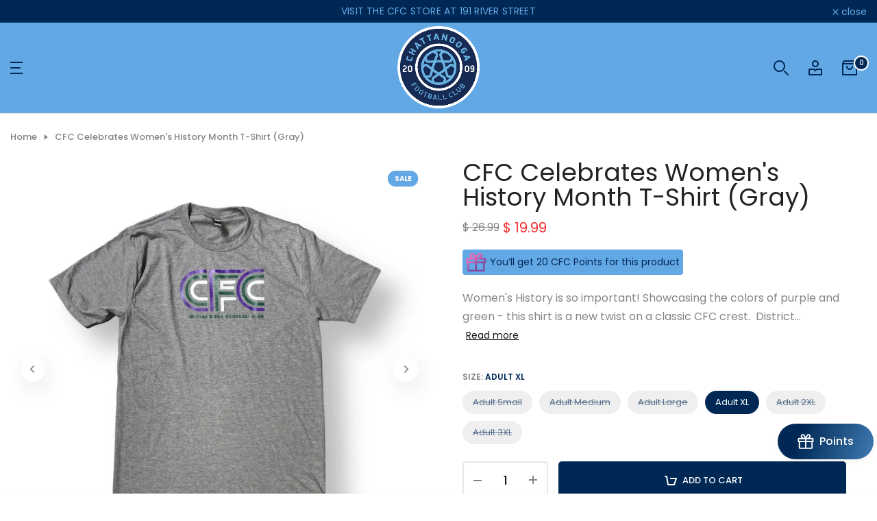

--- FILE ---
content_type: text/html; charset=utf-8
request_url: https://shop.chattanoogafc.com/?section_id=search-hidden
body_size: 1465
content:
<div id="shopify-section-search-hidden" class="shopify-section"><link href="//shop.chattanoogafc.com/cdn/shop/t/16/assets/bee-custom-input.css?v=34165802896106675861737457293" rel="stylesheet" type="text/css" media="all" />
<div class="bee-drawer__header">
    <div class="bee-mini-search__heading">Start typing and press Enter to search</div>
    <button class="bee-drawer__close" data-drawer-close aria-label="Close Search"><span class="bee-close-icon"><span></span> <span></span></span></button>
 </div>
 <form data-frm-search action="/search" method="get" class="bee-mini-search__frm bee-pr" role="search">
    <input type="hidden" name="type" value="product">
    <input type="hidden" name="options[unavailable_products]" value="last">
    <input type="hidden" name="options[prefix]" value="last">
    <div class="bee-mini-search__inner"><div class="bee-mini-search__input bee-pr bee-oh">
        <div class="bee-pr bee-input-group"> 
         <input id="bee-input-search" data-input-search class="bee-mini-search__input bee-input-type" autocomplete="off" type="text" name="q" placeholder="What are you looking for?">
         <div class="bee-line bee-pa"></div>
         <button type="button" data-clear-search aria-label="Clear"><svg viewBox="0 0 22 22"><path d="M12.41,11l5.29-5.29c0.39-0.39,0.39-1.02,0-1.41s-1.02-0.39-1.41,0L11,9.59L5.71,4.29c-0.39-0.39-1.02-0.39-1.41,0 s-0.39,1.02,0,1.41L9.59,11l-5.29,5.29c-0.39,0.39-0.39,1.02,0,1.41C4.49,17.9,4.74,18,5,18s0.51-0.1,0.71-0.29L11,12.41l5.29,5.29 C16.49,17.9,16.74,18,17,18s0.51-0.1,0.71-0.29c0.39-0.39,0.39-1.02,0-1.41L12.41,11z"/></svg></button>
       </div>
      </div>
    </div></form><div data-title-search class="bee-mini-search__title">Need some inspiration?</div><div class="bee-drawer__content">
    <div class="bee-drawer__main">
       <div data-bee-scroll-me class="bee-drawer__scroll bee-current-scrollbar"><div data-skeleton-search class="bee-skeleton_wrap bee-row bee-text-center bee-justify-content-center bee-row-cols-md-3 bee-row-cols-2 bee-gx-lg-30 bee-gy-lg-30 bee-gx-md-20 bee-gy-md-20 bee-gx-10 bee-gy-20" style="display: none;"><div class="bee-col-item bee-space-item-inner bee-widget__pr">
                  <div class="bee-widget_img_pr"><div class="bee-skeleton_img"></div></div>
                  <div class="bee-widget_if_pr"><div class="bee-skeleton_txt1"></div><div class="bee-skeleton_txt2"></div></div>
                </div><div class="bee-col-item bee-space-item-inner bee-widget__pr">
                  <div class="bee-widget_img_pr"><div class="bee-skeleton_img"></div></div>
                  <div class="bee-widget_if_pr"><div class="bee-skeleton_txt1"></div><div class="bee-skeleton_txt2"></div></div>
                </div><div class="bee-col-item bee-space-item-inner bee-widget__pr">
                  <div class="bee-widget_img_pr"><div class="bee-skeleton_img"></div></div>
                  <div class="bee-widget_if_pr"><div class="bee-skeleton_txt1"></div><div class="bee-skeleton_txt2"></div></div>
                </div><div class="bee-col-item bee-space-item-inner bee-widget__pr">
                  <div class="bee-widget_img_pr"><div class="bee-skeleton_img"></div></div>
                  <div class="bee-widget_if_pr"><div class="bee-skeleton_txt1"></div><div class="bee-skeleton_txt2"></div></div>
                </div><div class="bee-col-item bee-space-item-inner bee-widget__pr">
                  <div class="bee-widget_img_pr"><div class="bee-skeleton_img"></div></div>
                  <div class="bee-widget_if_pr"><div class="bee-skeleton_txt1"></div><div class="bee-skeleton_txt2"></div></div>
                </div><div class="bee-col-item bee-space-item-inner bee-widget__pr">
                  <div class="bee-widget_img_pr"><div class="bee-skeleton_img"></div></div>
                  <div class="bee-widget_if_pr"><div class="bee-skeleton_txt1"></div><div class="bee-skeleton_txt2"></div></div>
                </div></div>
          <div data-results-search class="bee-row bee-text-center bee-row-cols-md-3 bee-row-cols-2 bee-gx-lg-30 bee-gy-lg-30 bee-gx-md-20 bee-gy-md-20 bee-gx-10 bee-gy-20 bee-mini-search__content bee_ratioadapt bee-justify-content-center"><div class="bee-col-item bee-space-item-inner bee-widget__pr">
	<div class="bee-widget_img_pr"><a class="bee-d-block bee-pr bee-oh bee_ratio" href="/products/2025-mlsnp-southeast-divison-champions-shirt" style="--aspect-ratioapt: 1.0">
				<img class="lazyloadbee" data-src="//shop.chattanoogafc.com/cdn/shop/files/Photoroom_20251015_102151.png?v=1760538395&width=1" data-widths="[100,200,400,600,700,800,900,1000,1200,1400,1600]" data-optimumx="2" data-sizes="auto" src="data:image/svg+xml,%3Csvg%20viewBox%3D%220%200%201512%201512%22%20xmlns%3D%22http%3A%2F%2Fwww.w3.org%2F2000%2Fsvg%22%3E%3C%2Fsvg%3E" width="1512" height="1512" alt="2025 MLSNP Southeast Divison Champions Shirt">
				<span class="lazyloadbee-loader is-bg-img" style="background: url(//shop.chattanoogafc.com/cdn/shop/files/Photoroom_20251015_102151.png?v=1760538395&width=1);"></span>
			</a></div>
	<div class="bee-widget_if_pr">
		
		<a href="/products/2025-mlsnp-southeast-divison-champions-shirt" class="bee-d-block bee-widget__pr-title">2025 MLSNP Southeast Divison Champions Shirt</a><div class="bee-widget__pr-price"data-pr-price data-product-price>$ 26.99
</div>
	</div>
</div><div class="bee-col-item bee-space-item-inner bee-widget__pr">
	<div class="bee-widget_img_pr"><a class="bee-d-block bee-pr bee-oh bee_ratio" href="/products/youth-2025-adidas-cfc-sth-jersey-1" style="--aspect-ratioapt: 1.0">
				<img class="lazyloadbee" data-src="//shop.chattanoogafc.com/cdn/shop/files/Photoroom_20251002_134044.png?v=1759427214&width=1" data-widths="[100,200,400,600,700,800,900,1000,1200,1400,1600]" data-optimumx="2" data-sizes="auto" src="data:image/svg+xml,%3Csvg%20viewBox%3D%220%200%201512%201512%22%20xmlns%3D%22http%3A%2F%2Fwww.w3.org%2F2000%2Fsvg%22%3E%3C%2Fsvg%3E" width="1512" height="1512" alt="Youth 2025 adidas CFC STH Jersey">
				<span class="lazyloadbee-loader is-bg-img" style="background: url(//shop.chattanoogafc.com/cdn/shop/files/Photoroom_20251002_134044.png?v=1759427214&width=1);"></span>
			</a></div>
	<div class="bee-widget_if_pr">
		
		<a href="/products/youth-2025-adidas-cfc-sth-jersey-1" class="bee-d-block bee-widget__pr-title">Youth 2025 adidas CFC STH Jersey</a><div class="bee-widget__pr-price"data-pr-price data-product-price>$ 59.99
</div>
	</div>
</div><div class="bee-col-item bee-space-item-inner bee-widget__pr">
	<div class="bee-widget_img_pr"><a class="bee-d-block bee-pr bee-oh bee_ratio" href="/products/womens-2025-adidas-cfc-sth-jersey" style="--aspect-ratioapt: 1.0">
				<img class="lazyloadbee" data-src="//shop.chattanoogafc.com/cdn/shop/files/Photoroom_20251002_134044.png?v=1759427214&width=1" data-widths="[100,200,400,600,700,800,900,1000,1200,1400,1600]" data-optimumx="2" data-sizes="auto" src="data:image/svg+xml,%3Csvg%20viewBox%3D%220%200%201512%201512%22%20xmlns%3D%22http%3A%2F%2Fwww.w3.org%2F2000%2Fsvg%22%3E%3C%2Fsvg%3E" width="1512" height="1512" alt="Women&#39;s 2025 adidas CFC STH Jersey">
				<span class="lazyloadbee-loader is-bg-img" style="background: url(//shop.chattanoogafc.com/cdn/shop/files/Photoroom_20251002_134044.png?v=1759427214&width=1);"></span>
			</a></div>
	<div class="bee-widget_if_pr">
		
		<a href="/products/womens-2025-adidas-cfc-sth-jersey" class="bee-d-block bee-widget__pr-title">Women's 2025 adidas CFC STH Jersey</a><div class="bee-widget__pr-price"data-pr-price data-product-price>$ 59.99
</div>
	</div>
</div><div class="bee-col-item bee-space-item-inner bee-widget__pr">
	<div class="bee-widget_img_pr"><a class="bee-d-block bee-pr bee-oh bee_ratio" href="/products/2025-adidas-cfc-sth-jersey" style="--aspect-ratioapt: 1.0">
				<img class="lazyloadbee" data-src="//shop.chattanoogafc.com/cdn/shop/files/Photoroom_20251002_134044.png?v=1759427214&width=1" data-widths="[100,200,400,600,700,800,900,1000,1200,1400,1600]" data-optimumx="2" data-sizes="auto" src="data:image/svg+xml,%3Csvg%20viewBox%3D%220%200%201512%201512%22%20xmlns%3D%22http%3A%2F%2Fwww.w3.org%2F2000%2Fsvg%22%3E%3C%2Fsvg%3E" width="1512" height="1512" alt="2025 adidas CFC STH Jersey">
				<span class="lazyloadbee-loader is-bg-img" style="background: url(//shop.chattanoogafc.com/cdn/shop/files/Photoroom_20251002_134044.png?v=1759427214&width=1);"></span>
			</a></div>
	<div class="bee-widget_if_pr">
		
		<a href="/products/2025-adidas-cfc-sth-jersey" class="bee-d-block bee-widget__pr-title">2025 adidas CFC STH Jersey</a><div class="bee-widget__pr-price"data-pr-price data-product-price>$ 59.99
</div>
	</div>
</div><div class="bee-col-item bee-space-item-inner bee-widget__pr">
	<div class="bee-widget_img_pr"><a class="bee-d-block bee-pr bee-oh bee_ratio" href="/products/retro-flex-fit-cap-charcoal-navy-gray" style="--aspect-ratioapt: 1.0">
				<img class="lazyloadbee" data-src="//shop.chattanoogafc.com/cdn/shop/files/Photoroom_20250929_130759.png?v=1759165702&width=1" data-widths="[100,200,400,600,700,800,900,1000,1200,1400,1600]" data-optimumx="2" data-sizes="auto" src="data:image/svg+xml,%3Csvg%20viewBox%3D%220%200%201512%201512%22%20xmlns%3D%22http%3A%2F%2Fwww.w3.org%2F2000%2Fsvg%22%3E%3C%2Fsvg%3E" width="1512" height="1512" alt="Retro Tri-Tone Snapback Cap (Charcoal/Navy/Gray)">
				<span class="lazyloadbee-loader is-bg-img" style="background: url(//shop.chattanoogafc.com/cdn/shop/files/Photoroom_20250929_130759.png?v=1759165702&width=1);"></span>
			</a></div>
	<div class="bee-widget_if_pr">
		
		<a href="/products/retro-flex-fit-cap-charcoal-navy-gray" class="bee-d-block bee-widget__pr-title">Retro Tri-Tone Snapback Cap (Charcoal/Navy/Gray)</a><div class="bee-widget__pr-price"data-pr-price data-product-price>$ 29.99
</div>
	</div>
</div><div class="bee-col-item bee-space-item-inner bee-widget__pr">
	<div class="bee-widget_img_pr"><a class="bee-d-block bee-pr bee-oh bee_ratio" href="/products/flex-fit-tricolor-cap-navy-navy" style="--aspect-ratioapt: 1.0">
				<img class="lazyloadbee" data-src="//shop.chattanoogafc.com/cdn/shop/files/Photoroom_20250924_112225.png?v=1758727823&width=1" data-widths="[100,200,400,600,700,800,900,1000,1200,1400,1600]" data-optimumx="2" data-sizes="auto" src="data:image/svg+xml,%3Csvg%20viewBox%3D%220%200%201512%201512%22%20xmlns%3D%22http%3A%2F%2Fwww.w3.org%2F2000%2Fsvg%22%3E%3C%2Fsvg%3E" width="1512" height="1512" alt="Flex Fit Tricolor Cap (Navy/Navy)">
				<span class="lazyloadbee-loader is-bg-img" style="background: url(//shop.chattanoogafc.com/cdn/shop/files/Photoroom_20250924_112225.png?v=1758727823&width=1);"></span>
			</a></div>
	<div class="bee-widget_if_pr">
		
		<a href="/products/flex-fit-tricolor-cap-navy-navy" class="bee-d-block bee-widget__pr-title">Flex Fit Tricolor Cap (Navy/Navy)</a><div class="bee-widget__pr-price"data-pr-price data-product-price>$ 29.99
</div>
	</div>
</div></div></div>
    </div>
 </div><div data-viewAll-search class="bee-drawer__bottom">
         <a href="/collections/shop-all" class="bee-mini-search__viewAll bee-d-block">View All (465) <svg width="22px" height="22px" viewBox="0 0 22 22"><path d="M16.66,6.25c-0.41-0.37-1.04-0.33-1.41,0.08c-0.37,0.41-0.33,1.04,0.08,1.41L17.87,10H1c-0.55,0-1,0.45-1,1s0.45,1,1,1 h16.87l-2.53,2.25c-0.41,0.37-0.45,1-0.08,1.41C15.45,15.89,15.72,16,16,16c0.24,0,0.47-0.08,0.66-0.25L22.01,11L16.66,6.25z"/></svg></a>
      </div></div>

--- FILE ---
content_type: text/html; charset=utf-8
request_url: https://shop.chattanoogafc.com/products/cfc-celebrates-womens-history-month-t-shirt-gray/?section_id=popups
body_size: -582
content:
<div id="shopify-section-popups" class="shopify-section bee-section-popup bee-section-admn2-fixed bee_bk_flickity bee_tp_cd bee_tp_istope"></div>

--- FILE ---
content_type: text/css
request_url: https://shop.chattanoogafc.com/cdn/shop/t/16/assets/custom.css?v=176624725624898365811737457396
body_size: -498
content:
#shopify-section-template--16624990912760__161bbea8-3f3e-4152-a068-7debe0757acd .bee-container,#shopify-section-template--16624990912760__667e7cb2-530b-4886-b47e-78f8e55cb171 .bee-container,#shopify-section-template--16624990912760__161bbea8-3f3e-4152-a068-7debe0757aca .bee-container,#shopify-section-template--16624990912760__667e7cb2-530b-4886-b47e-78f8e55cb17b .bee-container,#shopify-section-template--16624990912760__161bbea8-3f3e-4152-a068-7debe0757acc .bee-container,#shopify-section-template--16626485592312__55cb275c-d1be-44da-9fdd-7b276c22c258 .bee-container{max-width:1160px;width:100%}
/*# sourceMappingURL=/cdn/shop/t/16/assets/custom.css.map?v=176624725624898365811737457396 */


--- FILE ---
content_type: text/css
request_url: https://shop.chattanoogafc.com/cdn/shop/t/16/assets/bee-slider-settings.css?v=163484072249258340731737457310
body_size: 1902
content:
.bee-flickity-slider.bee-slider-btn-small{--btn-width-slider: 40px;--btn-height-slider: 40px;--icon-height-slider: 12px}.bee-flickity-slider{--btn-width-slider: 44px;--btn-height-slider: 44px;--icon-height-slider: 13px}.bee-flickity-slider.bee-slider-btn-large{--btn-width-slider: 48px;--btn-height-slider: 48px;--icon-height-slider: 14px}.bee-flickity-slider.bee-slider-btn-style-simple.bee-slider-btn-small{--icon-height-slider: 16px}.bee-flickity-slider.bee-slider-btn-style-simple.bee-slider-btn-medium{--icon-height-slider: 18px}.bee-flickity-slider.bee-slider-btn-style-simple.bee-slider-btn-large{--icon-height-slider: 20px}.bee-flickity-slider .flickitybee-button{width:var(--btn-width-slider);height:var(--btn-height-slider);text-align:center;padding:0;display:inline-flex;align-items:center;justify-content:center;transition:color .15s ease-in-out,background-color .15s ease-in-out,border-color .15s ease-in-out,box-shadow .15s ease-in-out,opacity.2s ease-in-out,visibility .2s ease-in-out;color:var(--bee-dark-color);margin:auto 0;min-width:1px;min-height:1px;-webkit-animation:1s bee-ani-fadeIn;animation:1s bee-ani-fadeIn;z-index:2;font-size:var(--font-size)}.flickitybee-enabled .flickitybee-prev-next-button[disabled],.flickitybee-enabled:hover .flickitybee-prev-next-button[disabled]{opacity:.3}.flickitybee_prev_enable .flickitybee-prev-next-button,.flickitybee_next_disable .flickitybee-prev-next-button{display:inline-flex;align-items:center;justify-content:center}.bee-top-heading-has-flicky-btns{position:relative}.bee-top-heading-has-flicky-btns .bee-flicky-btn__custom{position:absolute;right:0;top:0;bottom:0;display:inline-flex;justify-content:space-between}.bee-top-heading-has-flicky-btns .bee-flicky-btn__custom .flickitybee-prev-next-button{opacity:1!important;visibility:visible!important;padding:0 5px;transform:none!important;position:static;cursor:pointer}.bee-top-heading-has-flicky-btns .bee-flicky-btn__custom .flickitybee-prev-next-button:disabled{opacity:0!important;visibility:hidden!important}.bee-top-heading-has-flicky-btns .bee-flicky-btn__custom.bee-slider-btn-style-simple .flickitybee-prev-next-button{width:auto}.bee-top-heading-has-flicky-btns .bee-flicky-btn__custom .flickitybee-prev-next-button.next{right:0;left:auto;margin-left:10px}.bee-top-heading-has-flicky-btns .bee-flicky-btn__custom .flickitybee-prev-next-button.previous{left:auto}.bee-top-heading-has-flicky-btns .bee-flicky-btn__custom .flickitybee-prev-next-button.next svg{margin-left:5px;fill:currentcolor;width:22px}.bee-top-heading-has-flicky-btns .bee-flicky-btn__custom .flickitybee-prev-next-button.previous svg{margin-right:5px;fill:currentcolor}.bee-top-heading-has-flicky-btns .bee-flicky-btn__custom.bee-slider-btn-style-simple .flickitybee-prev-next-button{padding:0!important}.bee-slider-btn__ontop-content:not(.bee-flicky-btn__custom) .flickitybee-prev-next-button{display:none}.bee-dots-num-layout{position:absolute;display:flex;align-items:center;width:min-content;left:50%;bottom:var(--space-dots);font-size:12px;transform:translate(-50%);padding:3px 10px;z-index:1}.bee-dots-number-round-true{border-radius:15px}@media (min-width: 1630px){.bee-flickity-slider.bee-slider-btn__between-content .flickitybee-prev-next-button.previous{left:calc(var(--ts-gutter-x) / 2 - var(--btn-width-slider) / 2);-webkit-transform:translateY(-50%);transform:translateY(-50%)}.bee-flickity-slider.bee-slider-btn__between-content .flickitybee-prev-next-button.next{right:calc(var(--ts-gutter-x) / 2 - var(--btn-width-slider) / 2);-webkit-transform:translateY(-50%);transform:translateY(-50%)}.bee-flickity-slider.bee-slider-btn-rotate.bee-slider-btn__between-content .flickitybee-button.previous .flickitybee-button-icon,.bee-flickity-slider.bee-slider-btn-rotate.bee-slider-btn__out-content .flickitybee-button.previous .flickitybee-button-icon{-webkit-transform:rotate(-135deg);transform:rotate(-135deg)}.bee-flickity-slider.bee-slider-btn-rotate.bee-slider-btn__between-content .flickitybee-button.next .flickitybee-button-icon,.bee-flickity-slider.bee-slider-btn-rotate.bee-slider-btn__out-content .flickitybee-button.next .flickitybee-button-icon{-webkit-transform:rotate(45deg);transform:rotate(45deg)}.bee-flickity-slider.bee-slider-btn-rotate.bee-slider-btn__between-content .flickitybee-prev-next-button.next{right:calc(var(--ts-gutter-x) / 2 - var(--btn-width-slider) / 2);-webkit-transform:translateY(-50%) rotate(-45deg);transform:translateY(-50%) rotate(-45deg);transform-origin:center center}.bee-flickity-slider.bee-slider-btn-rotate.bee-slider-btn__between-content .flickitybee-prev-next-button.previous{left:calc(var(--ts-gutter-x) / 2 - var(--btn-width-slider) / 2);-webkit-transform:translateY(-50%) rotate(135deg);transform:translateY(-50%) rotate(135deg);transform-origin:center center}}@media (min-width: 1025px){.bee-flickity-slider .flickitybee-prev-next-button.previous{left:calc(var(--ts-gutter-x) / 2);-webkit-transform:translate(0,-50%);transform:translateY(-50%)}.bee-flickity-slider .flickitybee-prev-next-button.next{right:calc(var(--ts-gutter-x) / 2);-webkit-transform:translate(0,-50%);transform:translateY(-50%)}.bee-flickity-slider.bee-slider-btn__in-content .flickitybee-prev-next-button.previous{left:calc(var(--ts-gutter-x) / 2 + var(--btn-distance, 0px))}.bee-flickity-slider.bee-slider-btn__in-content .flickitybee-prev-next-button.next{right:calc(var(--ts-gutter-x) / 2 + var(--btn-distance, 0px))}.bee-flickity-slider.bee-slider-btn__out-content .flickitybee-prev-next-button.previous{-webkit-transform:translate(-100%,-50%);transform:translate(-100%,-50%)}.bee-flickity-slider.bee-slider-btn__out-content .flickitybee-prev-next-button.next{-webkit-transform:translate(100%,-50%);transform:translate(100%,-50%)}.bee-flickity-slider.bee-slider-btn-rotate.bee-slider-btn__out-content .flickitybee-prev-next-button.next{transform-origin:top left;left:calc(100% - var(--ts-gutter-x) / 2);-webkit-transform:rotate(-45deg);transform:rotate(-45deg)}.bee-flickity-slider.bee-slider-btn-rotate.bee-slider-btn__out-content .flickitybee-prev-next-button.previous{transform-origin:top left;-webkit-transform:rotate(135deg);transform:rotate(135deg);left:calc(var(--ts-gutter-x) / 2)}}.flickitybee-prev-next-button .flickitybee-button-icon{height:var(--icon-height-slider)!important}.bee-flickity-slider.bee-slider-btn-vi-hover .flickitybee-button{opacity:0;visibility:hidden;font-size:0}.bee-flickity-slider.bee-slider-btn-vi-hover:hover .flickitybee-button,.bee-flickity-slider.bee-slider-btn-vi-always .flickitybee-button{opacity:1;visibility:visible}.bee-flickity-slider.bee-slider-btn-round .flickitybee-button{border-radius:50%}.bee-flickity-slider.bee-slider-btn-rotate .flickitybee-button.previous{transform-origin:top left;transform:rotate(-45deg)}.bee-flickity-slider.bee-slider-btn-rotate .flickitybee-button.next .flickitybee-button-icon{-webkit-transform:rotate(-45deg);transform:rotate(-45deg)}.bee-flickity-slider.bee-slider-btn-rotate .flickitybee-button.next{transform-origin:top right;transform:rotate(45deg)}.bee-flickity-slider.bee-slider-btn-rotate .flickitybee-button.previous .flickitybee-button-icon{-webkit-transform:rotate(45deg);transform:rotate(45deg)}.bee-flickity-slider.bee-slider-btn-cl-dark{--slider-btn-color: var(--bee-light-color);--slider-btn-background: var(--bee-dark-color);--slider-btn-border: var(--bee-dark-color);--slider-btn-color-hover: var(--bee-light-color);--slider-btn-background-hover: var(--accent-color);--slider-btn-border-hover: var(--accent-color)}.bee-flickity-slider.bee-slider-btn-cl-light{--slider-btn-color: var(--bee-dark-color);--slider-btn-background: var(--bee-light-color);--slider-btn-border: var(--bee-light-color);--slider-btn-color-hover: var(--bee-light-color);--slider-btn-background-hover: var(--accent-color);--slider-btn-border-hover: var(--accent-color)}.bee-flickity-slider.bee-slider-btn-cl-primary{--slider-btn-color: var(--bee-light-color);--slider-btn-background: var(--accent-color);--slider-btn-border: var(--accent-color);--slider-btn-color-hover: var(--bee-light-color);--slider-btn-background-hover: var(--accent-color-hover);--slider-btn-border-hover: var(--accent-color-hover)}.bee-flickity-slider.bee-slider-btn-cl-custom1,.bee-flickity-slider.bee-slider-btn-cl-custom2{--slider-btn-color: var(--btn-color);--slider-btn-background: var(--btn-background);--slider-btn-border: var(--btn-background);--slider-btn-color-hover: var(--btn-color-hover);--slider-btn-background-hover: var(--btn-background-hover);--slider-btn-border-hover: var(--btn-background-hover)}.bee-flickity-slider.bee-slider-btn-style-outline{--slider-btn-color: var(--bee-dark-color);--slider-btn-border: var(--bee-dark-color);--slider-btn-background-hover: var(--bee-dark-color);--slider-btn-color-hover: var(--bee-light-color);--slider-btn-border-hover: var(--bee-dark-color)}.bee-flickity-slider.bee-slider-btn-style-outline.bee-slider-btn-cl-light{--slider-btn-color: var(--bee-light-color);--slider-btn-border: var(--bee-light-color);--slider-btn-background-hover: var(--accent-color);--slider-btn-color-hover: var(--bee-light-color);--slider-btn-border-hover: var(--accent-color)}.bee-flickity-slider.bee-slider-btn-style-outline.bee-slider-btn-cl-dark{--slider-btn-color: var(--bee-dark-color);--slider-btn-border: var(--bee-dark-color);--slider-btn-background-hover: var(--accent-color);--slider-btn-color-hover: var(--bee-light-color);--slider-btn-border-hover: var(--accent-color)}.bee-flickity-slider.bee-slider-btn-style-outline.bee-slider-btn-cl-primary{--slider-btn-color: var(--accent-color);--slider-btn-border: var(--accent-color);--slider-btn-background-hover: var(--accent-color);--slider-btn-color-hover: var(--bee-light-color);--slider-btn-border-hover: var(--accent-color)}.bee-flickity-slider.bee-slider-btn-style-outline.bee-slider-btn-cl-custom1,.bee-flickity-slider.bee-slider-btn-style-outline.bee-slider-btn-cl-custom2{--slider-btn-color: var(--btn-color);--slider-btn-border: var(--btn-color);--slider-btn-background-hover: var(--btn-background-hover);--slider-btn-color-hover: var(--btn-color-hover);--slider-btn-border-hover: var(--btn-background-hover)}.bee-flickity-slider.bee-slider-btn-style-simple{--slider-btn-color: var(--bee-dark-color);--slider-btn-color-hover: var(--bee-dark-color)}.bee-flickity-slider.bee-slider-btn-style-simple.bee-slider-btn-cl-light{--slider-btn-color: var(--bee-light-color);--slider-btn-color-hover: var(--accent-color)}.bee-flickity-slider.bee-slider-btn-style-simple.bee-slider-btn-cl-dark{--slider-btn-color: var(--bee-dark-color);--slider-btn-color-hover: var(--accent-color)}.bee-flickity-slider.bee-slider-btn-style-simple.bee-slider-btn-cl-primary{--slider-btn-color: var(--accent-color);--slider-btn-color-hover: var(--accent-color-hover)}.bee-flickity-slider.bee-slider-btn-style-simple.bee-slider-btn-cl-custom1,.bee-flickity-slider.bee-slider-btn-style-simple.bee-slider-btn-cl-custom2{--slider-btn-color: var(--btn-color);--slider-btn-color-hover: var(--btn-color-hover)}.t4-dots-num-cl-dark{--slider-btn-color: var(--bee-light-color);--slider-btn-background: var(--bee-dark-color)}.t4-dots-num-cl-light{--slider-btn-color: var(--bee-dark-color);--slider-btn-background: var(--bee-light-color)}.t4-dots-num-cl-primary{--slider-btn-color: var(--bee-light-color);--slider-btn-background: var(--accent-color)}.bee-dots-num-layout.t4-dots-num-cl-custom1,.bee-dots-num-layout.t4-dots-num-cl-custom2{--slider-btn-color: var(--btn-color);--slider-btn-background: var(--btn-background)}.bee-flickity-slider.bee-slider-btn-style-outline{--slider-btn-background: transparent}.bee-flickity-slider.bee-slider-btn-style-outline .flickitybee-button{border-style:solid;border-width:2px}.bee-flickity-slider.bee-slider-btn-style-simple{--slider-btn-background: transparent;--slider-btn-border: transparent;--slider-btn-background-hover: transparent;--slider-btn-border-hover: transparent}.bee-flickity-slider.bee-slider-btn-style-simple .flickitybee-button.previous{justify-content:flex-start}.bee-flickity-slider.bee-slider-btn-style-simple .flickitybee-button.next{justify-content:flex-end}.bee-flickity-slider .flickitybee-button{color:var(--slider-btn-color);background-color:var(--slider-btn-background);border-color:var(--slider-btn-border)}.bee-dots-num-layout{color:var(--slider-btn-color);background-color:var(--slider-btn-background)}.bee-flickity-slider .flickitybee-button:hover{color:var(--slider-btn-color-hover);background-color:var(--slider-btn-background-hover);border-color:var(--slider-btn-border-hover)}.bee-flickity-slider.bee-slider-btn-style-default .flickitybee-button{box-shadow:4px 10px 32px #0000001a}.bee-flickity-slider.bee-slider-btn-style-default .flickitybee-button:hover{box-shadow:0 2px 4px #00000012}.bee-flickity-slider .flickitybee-page-dots{display:flex;align-items:center;justify-content:center;-webkit-animation:1s bee-ani-fadeIn;animation:1s bee-ani-fadeIn;padding-left:calc(var(--ts-gutter-x) * .5);pointer-events:none;padding-right:calc(var(--ts-gutter-x) * .5);margin-top:var(--dots-bottom-pos);padding-bottom:2px}.bee-flickity-slider.bee-dots-align-start .flickitybee-page-dots{text-align:left;justify-content:flex-start}.bee-flickity-slider.bee-dots-align-end .flickitybee-page-dots{text-align:right;justify-content:flex-end}.bee-flickity-slider .flickitybee-page-dots .dot{position:relative;pointer-events:auto}.flickitybee-page-dots .dot.is-selected:first-child:last-child{display:none}.bee-flickity-slider.bee-dots-round-true .flickitybee-page-dots .dot{border-radius:50%}.bee-dots-style-elessi.bee-dots-round-true .flickitybee-page-dots .dot{border-radius:5px}.bee-flickity-slider.bee-dots-style-dots_simple .flickitybee-page-dots .dot{border-style:solid;border-width:2px}.bee-flickity-slider{--slider-dot-width: 9px;--slider-dot-height: 9px;--slider-dot-background: var(--bee-dark-color);--slider-dot-border: var(--bee-dark-color)}.bee-flickity-slider.bee-dots-style-default.bee-dots-cl-default .dot.is-selected{--slider-dot-background: rgba(0, 0, 0, .9)}.bee-flickity-slider.bee-dots-style-dots_simple{--slider-dot-width: 8px;--slider-dot-height: 8px;--slider-dot-background: var(--bee-light-color);--slider-dot-border: var(--bee-light-color)}.bee-flickity-slider.bee-dots-style-elessi{--slider-dot-width: 8px;--slider-dot-height: 8px;--slider-dot-background: var(--bee-light-color);--slider-dot-border: var(--bee-dark-color);--slider-dot-background-active: var(--bee-dark-color)}.bee-flickity-slider.bee-dots-style-elessi .dot.is-selected{background-color:var(--slider-dot-background)!important}.bee-flickity-slider.bee-dots-style-elessi .dot{--slider-dot-width: 30px;--slider-dot-height: 4px;background:transparent!important;border:1px solid}.bee-flickity-slider.bee-dots-style-elessi.bee-dots-cl-default .dot.is-selected{--slider-dot-background: var(--bee-dark-color);--slider-dot-border: var(--bee-dark-color)}.bee-flickity-slider.bee-dots-style-elessi.bee-dots-cl-default .dot:not(.is-selected){--slider-dot-background: var(--bee-light-color) !important;--slider-dot-border: var(--bee-light-color);opacity:1}.bee-flickity-slider.bee-dots-style-elessi2{--slider-dot-width: 28px;--slider-dot-height: 2px;--slider-dot-background: var(--bee-light-color);--slider-dot-border: var(--bee-dark-color);--slider-dot-background-active: var(--bee-dark-color)}.bee-flickity-slider.bee-dots-style-elessi2 .dot.is-selected{--slider-dot-width: 28px}.bee-flickity-slider.bee-dots-style-elessi2.bee-dots-round-true .flickitybee-page-dots .dot{border-radius:0}.bee-flickity-slider.bee-dots-style-elessi2.bee-dots-cl-default .dot.is-selected{--slider-dot-background: var(--bee-dark-color);--slider-dot-border: var(--bee-dark-color)}.bee-flickity-slider.bee-dots-style-elessi2.bee-dots-cl-default .dot:not(.is-selected){--slider-dot-background: var(--bee-light-color) !important;--slider-dot-border: var(--bee-light-color);opacity:1}.bee-flickity-slider.bee-dots-style-br-outline{--slider-dot-background: var(--bee-light-color);--slider-dot-border: var(--bee-dark-color);--slider-dot-background-active: var(--bee-dark-color)}.bee-flickity-slider.bee-dots-style-br-outline .dot{position:relative;transition:all .3s linear;--slider-dot-width: 20px;--slider-dot-height: 20px;box-shadow:0 0 0 1px #fff0;-webkit-transition:box-shadow .3s ease;transition:box-shadow .3s ease;background-color:transparent!important}.bee-flickity-slider.bee-dots-style-br-outline .dot.is-selected{box-shadow:0 0 0 1px var(--slider-dot-background)}.bee-flickity-slider.bee-dots-style-br-outline .dot:before{content:"";background-color:var(--slider-dot-background);position:absolute;top:0;left:0;width:100%;height:100%;border:0}.bee-flickity-slider.bee-dots-style-br-outline.bee-dots-round-true .dot,.bee-flickity-slider.bee-dots-style-br-outline.bee-dots-round-true .dot:before{border-radius:100%}.bee-flickity-slider.bee-dots-style-br-outline .dot:before{transform:scale(.3);-webkit-transform:scale(.3)}.bee-flickity-slider.bee-dots-style-default{--slider-dot-background-active: var(--bee-light-color)}.bee-flickity-slider.bee-dots-style-default.bee-dots-cl-light{--slider-dot-background-active: var(--bee-dark-color)}.bee-flickity-slider.bee-dots-style-default.bee-dots-cl-custom1 .dot,.bee-flickity-slider.bee-dots-style-default.bee-dots-cl-custom2 .dot{opacity:1}.bee-flickity-slider.bee-dots-style-default.bee-dots-cl-custom1 .dot.is-selected,.bee-flickity-slider.bee-dots-style-default.bee-dots-cl-custom2 .dot.is-selected{--slider-dot-background: rgba(var(--dots-background-rgb),.5)}.bee-flickity-slider.bee-dots-style-default.bee-dots-cl-custom1,.bee-flickity-slider.bee-dots-style-default.bee-dots-cl-custom2{--slider-dot-background-active: var(--dots-background-second)}.bee-flickity-slider.bee-dots-style-default .dot{--slider-dot-width: 20px;--slider-dot-height: 20px;background-color:transparent!important}.bee-flickity-slider.bee-dots-style-default .dot.is-selected{box-shadow:0 0 0 1px var(--slider-dot-background);background:var(--slider-dot-background)!important}.bee-flickity-slider.bee-dots-style-default .dot.is-selected:before{background-color:var(--slider-dot-background-active)}.bee-flickity-slider.bee-dots-style-default .dot:before{content:"";background-color:var(--slider-dot-background);position:absolute;top:0;left:0;width:100%;height:100%;border:0}.bee-flickity-slider.bee-dots-style-default.bee-dots-round-true .dot,.bee-flickity-slider.bee-dots-style-default.bee-dots-round-true .dot:before{border-radius:100%}.bee-flickity-slider.bee-dots-style-default .dot:before{transform:scale(.35);-webkit-transform:scale(.35)}.bee-flickity-slider.bee-dots-style-background-active{--slider-dot-background-active: var(--bee-light-color)}.bee-flickity-slider.bee-dots-style-background-active.bee-dots-cl-light{--slider-dot-background-active: var(--bee-dark-color)}.bee-flickity-slider.bee-dots-style-background-active .dot{--slider-dot-width: 20px;--slider-dot-height: 20px;background-color:transparent!important}.bee-flickity-slider.bee-dots-style-background-active .dot{box-shadow:0 0 0 1px var(--slider-dot-background);background:var(--slider-dot-background)!important}.bee-flickity-slider.bee-dots-style-background-active .dot:before{content:"";background-color:var(--slider-dot-background-active);position:absolute;top:0;left:0;width:100%;height:100%;border:0;transform:scale(.4);-webkit-transform:scale(.4)}.bee-flickity-slider.bee-dots-style-background-active.bee-dots-round-true .dot,.bee-flickity-slider.bee-dots-style-background-active.bee-dots-round-true .dot:before{border-radius:100%}.bee-flickity-slider.bee-dots-style-outline-active{--slider-dot-background-active: var(--bee-light-color)}.bee-flickity-slider.bee-dots-style-outline-active.bee-dots-cl-light{--slider-dot-background-active: var(--bee-dark-color)}.bee-flickity-slider.bee-dots-style-outline-active .dot{--slider-dot-width: 18px;--slider-dot-height: 18px;background-color:transparent!important;box-shadow:0 0 0 1px var(--slider-dot-background)}.bee-flickity-slider.bee-dots-style-outline-active .dot.is-selected{box-shadow:0 0 0 1px var(--slider-dot-background);background:var(--slider-dot-background)!important}.bee-flickity-slider.bee-dots-style-outline-active .dot.is-selected:before{background-color:var(--slider-dot-background-active)}.bee-flickity-slider.bee-dots-style-outline-active .dot:before{content:"";background-color:var(--slider-dot-background);position:absolute;top:0;left:0;width:100%;height:100%;border:0}.bee-flickity-slider.bee-dots-style-outline-active.bee-dots-round-true .dot,.bee-flickity-slider.bee-dots-style-outline-active.bee-dots-round-true .dot:before{border-radius:100%}.bee-flickity-slider.bee-dots-style-outline-active .dot:before{transform:scale(.3);-webkit-transform:scale(.3)}.bee-flickity-slider.bee-dots-cl-dark{--slider-dot-background: var(--bee-dark-color);--slider-dot-border: var(--bee-dark-color)}.bee-flickity-slider.bee-dots-cl-light{--slider-dot-background: var(--bee-light-color);--slider-dot-border: var(--bee-light-color)}.bee-flickity-slider.bee-dots-cl-primary{--slider-dot-background: var(--accent-color);--slider-dot-border: var(--accent-color)}.bee-flickity-slider.bee-dots-cl-custom1,.bee-flickity-slider.bee-dots-cl-custom2{--slider-dot-background: var(--dots-background);--slider-dot-border: var(--dots-background)}.bee-flickity-slider .flickitybee-page-dots .dot{display:inline-flex;justify-content:center;align-items:center;width:var(--slider-dot-width);height:var(--slider-dot-height);background-color:var(--slider-dot-background);border-color:var(--slider-dot-border);margin:0 calc(var(--space-dots) / 2);cursor:pointer;opacity:.5;transition:all .3s linear}.bee-flickity-slider .flickitybee-page-dots .dot:hover,.bee-flickity-slider .flickitybee-page-dots .dot.is-selected{opacity:1}@media (min-width: 1025px){.bee-slider-btn-show_mobile .flickitybee-button,.bee-slider-btn-show_mobile+.bee-flicky-btn__custom,.bee-flickity-slider.bee-slider-dots-show_mobile .flickitybee-page-dots{display:none!important}.bee-flickity-slider.bee-gx-lg-0{--ts-gutter-x: 0px}.bee-slider-dots-number-show_mobile{display:none!important}}@media (max-width: 1024px){.bee-flickity-slider .flickitybee-prev-next-button.previous{margin-left:35px;left:calc(-50px + var(--ts-gutter-x, 0px) / 2);transform:translateY(-50%)}.bee-flickity-slider .flickitybee-prev-next-button.next{right:calc(-50px + var(--ts-gutter-x, 0px) / 2);margin-right:35px;transform:translateY(-50%)}.bee-section-inner.bee-container-fluid .bee-flickity-slider .flickitybee-prev-next-button.previous,.bee-flickity-slider.bee-slider-btn__in-content .flickitybee-prev-next-button.previous{left:0;margin-left:0}.bee-section-inner.bee-container-fluid .bee-flickity-slider .flickitybee-prev-next-button.next,.bee-flickity-slider.bee-slider-btn__in-content .flickitybee-prev-next-button.next{right:0;margin-right:0}.bee-flickity-slider.bee-slider-btn-style-simple .flickitybee-button.previous{justify-content:flex-start}.bee-flickity-slider.bee-slider-btn-style-simple .flickitybee-button.next{justify-content:flex-end}.bee-flickity-slider.bee-slider-btn-style-simple.bee-slider-btn-small{--icon-height-slider: 14px;--font-size: 14px}.bee-flickity-slider.bee-slider-btn-style-simple{--icon-height-slider: 16px;--font-size: 16px}.bee-flickity-slider.bee-slider-btn-style-simple.bee-slider-btn-large{--icon-height-slider: 18px;--font-size: 18px}.bee-slider-btn-show_desktop .flickitybee-button,.bee-slider-btn-show_desktop+.bee-flicky-btn__custom,.bee-flickity-slider.bee-slider-dots-show_desktop .flickitybee-page-dots{display:none!important}.bee-slider-dots-number-show_desktop{display:none!important}.bee-flickity-slider.bee-slider-btn-style-simple.bee-slider-btn-cl-custom1>button{margin:0}}@media (min-width: 768px) and (max-width: 1024px){.bee-flickity-slider.bee-gx-md-0{--ts-gutter-x: 0px}}@media (max-width: 767px){.bee-flickity-slider.bee-gx-0{--ts-gutter-x: 0px}.bee-flickity-slider.bee-slider-btn-small{--btn-width-slider: 36px;--btn-height-slider: 36px}.bee-flickity-slider{--btn-width-slider: 40px;--btn-height-slider: 40px}.bee-flickity-slider.bee-slider-btn-large{--btn-width-slider: 44px;--btn-height-slider: 44px}.bee-flickity-slider.bee-slider-btn-hidden-mobile-true+.bee-flicky-btn__custom,.bee-flickity-slider.bee-slider-btn-hidden-mobile-true .flickitybee-button{display:none}}
/*# sourceMappingURL=/cdn/shop/t/16/assets/bee-slider-settings.css.map?v=163484072249258340731737457310 */


--- FILE ---
content_type: text/css
request_url: https://shop.chattanoogafc.com/cdn/shop/t/16/assets/bee-swatch.css?v=66700502485441016451737457312
body_size: 1494
content:
/** Shopify CDN: Minification failed

Line 450:5 Expected "}" to go with "{"

**/
.bee-swatch:not(.bee-selector-mode__circle) [data-swatch-item].is--soldout,
.bee-swatch:not(.bee-selector-mode__circle) .bee-swatch__item.is--soldout {
    text-decoration: line-through;
    text-decoration-color: currentColor;
}
.bee-selector-mode__circle [data-swatch-item].is--soldout:before, .bee-selector-mode__circle .bee-swatch__item.is--soldout:before {
    content: "";
    border-left: 1px solid rgba(var(--primary-sw-color-rgb),.2);
    position: absolute;
    top: 0;
    bottom: 0;
    left: 50%;
    transform: rotate(45deg);
    z-index: 1;
}
.bee-swatch__item.is--unavailable {
    opacity: 0.5;
}
.is-bee-style__color .bee-swatch__item.is-sw__color.is--soldout {
    position: relative;
    --color-sold-out: #222;
}
.is-bee-style__color .bee-swatch__item.is-sw__color.is--soldout:after,
.is-bee-style__color .bee-swatch__item.is-sw__color.is--soldout:after  {
    content: '';
    width: 90%;
    height: var(--sold-out-height);
    background: var(--color-sold-out);
    display: block;
    position: absolute;
    z-index: 22;
    top: 50%;
    left: 50%;
    transform: translate(-50%, -50%) rotate(135deg);
}
.bee-swatch__item.is-sw__color.is--soldout.bg_color_black,
.bee-swatch__item.is-sw__color.is--soldout.bg_color_grey,
.bee-swatch__item.is-sw__color.is--soldout.bg_color_navy {
    --color-sold-out: #ddd;
}
.is-remove-soldout-true [data-swatch-item].is--soldout,
.is-remove-unavai-1 [data-swatch-item].is--unavailable,
.is-remove-unavai-2 [data-swatch-item].is--unavailable {
  display: none !important;
}
.bee-swatch__option {
    margin-bottom: 20px;
}
.bee-swatch__title {
    font-size: 12px;
    text-transform: uppercase;
    font-weight: 600;
    margin: .65em 0 .5em;
    display: flex;
    align-items: center;
    color: var(--text-color);
}
span.bee-swatch__current {
    color: var(--heading-color);
}
.bee-swatch__list {
    margin: 7px -5px 0;
}
.bee-swatch[class*=bee-selector-mode__block] .bee-swatch__option-block .bee-swatch__item.is--selected, 
.bee-swatch[class*=bee-selector-mode__block] .bee-swatch__option-block .bee-swatch__item:hover {
    background: var(--primary-sw-color);
    color: var(--primary-sw-color-sec);
    border-color: var(--primary-sw-color);
}
.bee-swatch[class*=bee-selector-mode__block] .bee-swatch__option-block .bee-swatch__item{
    background: rgba(var(--border-sw-color-rgb),.6);
    color: var(--primary-sw-color);
    border: none;
}
.bee-swatch.bee-selector-mode__block-fill .bee-swatch__option-block .bee-swatch__item{
    line-height: 24px;
    height: auto;
}
.bee-swatch.bee-selector-mode__block-fill .bee-swatch__option-block .bee-swatch__item,
.bee-swatch.bee-selector-mode__block-round1 .bee-swatch__option-block .bee-swatch__item {
    min-width: 70px;
    padding: 0 15px;
}
.bee-swatch.bee-selector-mode__block-fill.bee-color-size__small .bee-swatch__option-block .bee-swatch__item {
    min-height: 24px;
    line-height: 24px;
}
.bee-swatch[class*=bee-selector-mode__block] .bee-swatch__option-block .bee-swatch__item.is--soldout:not(.is--selected):not(:hover) {
    color: rgba(var(--primary-sw-color-rgb),.6) !important;
}
.bee-selector-mode__circle .bee-swatch__item:not(.is-sw__color).is--selected, 
.bee-selector-mode__circle .bee-swatch__item:not(.is-sw__color):hover, 
.bee-selector-mode__circle .bee-swatch__option:not(.is-bee-style__color) .bee-swatch__item.is--soldout.is--selected, 
.bee-selector-mode__circle .bee-swatch__option:not(.is-bee-style__color) .bee-swatch__item.is--soldout:hover {
    border-color: var(--primary-sw-color);
    background: var(--primary-sw-color);
    color: var(--primary-sw-color-sec);
}
.bee-selector-mode__circle [data-swatch-item].is--soldout.is--selected:before, .bee-selector-mode__circle .bee-swatch__item.is--soldout.is--selected:before,
.bee-selector-mode__circle [data-swatch-item].is--soldout:hover:before, .bee-selector-mode__circle .bee-swatch__item.is--soldout:hover:before  {
    border-color: var(--primary-sw-color-sec);
}
.bee-selector-mode__circle .bee-swatch__option:not(.is-bee-style__color) .bee-swatch__item.is--soldout {
    background: rgba(var(--border-sw-color-rgb),.2);
    color: var(--secondary-sw-color);
    border-color: var(--border-sw-color);
}
.bee-swatch__item {
    -ms-touch-action: manipulation;
    touch-action: manipulation;
    display: inline-block;
    padding: 0;
    position: relative;
    text-align: center;
    border: 2px solid var(--border-sw-color);
    color: var(--secondary-sw-color);
    vertical-align: middle;
    cursor: pointer;
    margin: 5px;
    font-size: 13px;
    background-repeat: no-repeat;
    background-size: cover;
    background-position: center;
    transition: color .25s ease,background-color .25s ease,border-color .15s ease,box-shadow .25s ease,opacity .25s ease;
    border-radius: 4px;
    min-width: var(--sw-width);
    height: var(--sw-width);
    line-height: var(--sw-width);
}
.bee-color-mode__block .is-bee-style__color .bee-swatch__item {
    border: none;
    color: var(--primary-sw-color);
    background-color: rgba(var(--border-sw-color-rgb),.2);
    padding: 0 10px;
}
.bee-color-mode__block .is-bee-style__color .bee-swatch__item.is--selected {
    background: var(--primary-sw-color);
    color: var(--primary-sw-color-sec);
    border-color: var(--primary-sw-color);
}
.bee-swatch.bee-selector-mode__block-round2 .is-bee-name__size .bee-swatch__item{
    min-width: 43px;
    height: 43px;
    display: inline-flex;
    align-content: center;
    justify-content: center;
    padding: 0 5px;
    border-radius: 30px;
    line-height: 41px;
}
.beep-hover .bee-swatch__item:hover {
    border-color: var(--primary-sw-color);
    color: var(--primary-sw-color);
}
/* CSS selector color block radius  */
.bee-selector-mode__block-radius .bee-swatch__item{
    border-radius: 4px;
}
.bee-swatch.bee-selector-mode__block-radius .bee-swatch__option-block .bee-swatch__item, 
.bee-swatch.bee-selector-mode__block-radius .bee-swatch__option-block-radius .bee-swatch__item {
    min-width: 50px;
    line-height: 32px;
    min-height: 36px;
    height: auto;
    border: 2px solid var(--border-sw-color);
    background: transparent;
}
/* CSS selector color block round  */
.bee-selector-mode__block-round1 .bee-swatch__option:not(.is-bee-style__color) .bee-swatch__item,
.bee-color-mode__block2 .bee-swatch__option.is-bee-style__color .bee-swatch__item  {
    border-radius: 40px;
}

/* CSS selector color circle   */
.bee-selector-mode__circle .bee-swatch__option:not(.is-bee-style__color) .bee-swatch__item, 
.bee-color-mode__circle .bee-swatch__option.is-bee-style__color .bee-swatch__item {
    padding: 3px;
    display: inline-block;
    min-width: 30px;
    min-height: 30px;
    line-height: 20px;
    border-radius: 40px;
    height: auto;
    text-align: center;
}
/* CSS selector color radio  */
.bee-selector-mode__radio .bee-swatch__option:not(.is-bee-style__color) .bee-swatch__item,
.bee-color-mode__radio .bee-swatch__option.is-bee-style__color .bee-swatch__item  {
    padding: 0;
    display: inline-block;
    text-align: inherit;
    position: relative;
    border: 0;
    padding-right: 15px;
}
.bee-selector-mode__radio.is-sw__full .bee-swatch__option:not(.is-bee-style__color) .bee-swatch__item,
.bee-color-mode__radio.is-sw-cl__full .bee-swatch__option.is-bee-style__color .bee-swatch__item  {
    padding: 2.5px 15px;
    display: block;
    text-align: inherit;
    border: 1px solid var(--border-sw-color);
}
.bee-selector-mode__radio .bee-swatch__option:not(.is-bee-style__color) .bee-swatch__item:before,
.bee-color-mode__radio .bee-swatch__option.is-bee-style__color .bee-swatch__item:before  {
    content: '';
    display: inline-block;
    width: 16px;
    height: 16px;
    box-shadow: inset 0px 0px 0 2px #fff;
    border-radius: 50%;
    border: 1px solid var(--border-sw-color);
    position: relative;
    top: 2px;
    margin-right: 10px;
}
.bee-selector-mode__radio .bee-swatch__option:not(.is-bee-style__color) .bee-swatch__item.is--selected,
.bee-color-mode__radio .bee-swatch__option.is-bee-style__color .bee-swatch__item.is--selected {
    background: transparent;
    color: var(--primary-sw-color);
}
.beep-hover .bee-selector-mode__radio .bee-swatch__option:not(.is-bee-style__color) .bee-swatch__item:hover:before ,
.beep-hover .bee-color-mode__radio .bee-swatch__option.is-bee-style__color .bee-swatch__item:hover:before  {
    border-color: var(--primary-sw-color);
}
.bee-selector-mode__radio .bee-swatch__option:not(.is-bee-style__color) .bee-swatch__item.is--selected:before ,
.bee-color-mode__radio .bee-swatch__option.is-bee-style__color .bee-swatch__item.is--selected:before  {
    border-color: var(--primary-sw-color);
    background: var(--primary-sw-color);
}
/* CSS selector color dropdown  */
@media(min-width: 1025px){
    .bee-color-mode__dropdown.bee-selector-mode__dropdown {
        display: flex;
    }
    .bee-color-mode__dropdown.bee-selector-mode__dropdown .bee-swatch__option:nth-child(2n) {
        margin-left: 15px;
    }
    .bee-color-mode__dropdown.bee-selector-mode__dropdown .bee-swatch__option {
        min-width: calc(50% - 15px);
        width: 100%;
    }
}
.bee-selector-mode__dropdown .bee-swatch__option:not(.is-bee-style__color) .bee-swatch__list,
.bee-color-mode__dropdown .bee-swatch__option.is-bee-style__color .bee-swatch__list {
    margin: 10px 0 0;
    position: relative;
}
.bee-selector-mode__dropdown .bee-swatch__option:not(.is-bee-style__color) .bee-swatch__list>button, 
.bee-color-mode__dropdown .bee-swatch__option.is-bee-style__color .bee-swatch__list>button {
    padding: 0 20px 0 13px;
    height: 47px;
    line-height: 40px;
    background: rgba(var(--border-sw-color-rgb),.2);
    font-size: 14px;
    color: var(--secondary-sw-color);
    border: 2px solid var(--border-sw-color);
    border-radius: 2px;
    cursor: pointer;
    -webkit-user-select: none;
    -moz-user-select: none;
    -ms-user-select: none;
    user-select: none;
    display: block;
    width: 100%;
    position: relative;
    text-align: inherit;
}
.bee-dropdown__wrapper .bee-swatch__item {
    margin: 0;
    padding: 0 20px 0 15px;
    height: 46px;
    line-height: 46px;
    display: block;
    background: transparent;
    text-align: inherit;
    border: 0;
    border-radius: 0;
    font-size: 15px;
}
.bee-dropdown__wrapper .bee-swatch__item.is--selected {
    color: var(--bee-light-color);
    background: var(--primary-sw-color);
}
.bee-dropdown__wrapper .bee-swatch__item:hover {
    color: var(--primary-sw-color);
    background: rgba(var( --primary-sw-color-rgb),.06);
}
.bee-swatch .bee-icon-select-arrow{
    fill: currentColor;
    top: calc(50% - 9px);
}
.bee-dropdown__wrapper .bee-dropdown__content{
    padding: 0;
}
.bee-selector-mode__dropdown .bee-swatch__option:not(.is-bee-style__color) .bee-swatch__list>button.is--clicked, 
.bee-color-mode__dropdown .bee-swatch__option.is-bee-style__color .bee-swatch__list>button.is--clicked,
.bee-selector-mode__dropdown .bee-swatch__option:not(.is-bee-style__color) .bee-swatch__list>button:hover, 
.bee-color-mode__dropdown .bee-swatch__option.is-bee-style__color .bee-swatch__list>button:hover {
    color: var(--secondary-color);
    border-color: var(--secondary-color);
}
@media (min-width: 768px) {
    .bee-swatch__list .bee-dropdown__wrapper {
        width: 100%;
        min-width: 100%;
        max-width: 100%;
        box-shadow: 0 2px 15px rgb(0 0 0 / 10%);
    }
    .bee-swatch__list .bee-dropdown__wrapper .bee-drop-arrow {
      display: none
    }
    .bee-modal__content .bee-swatch__list .bee-dropdown__wrapper {
        max-height: 150px;
    }
}

/* color css */
.bee-swatch {
    --sw-width: calc(var(--swatch-color-size) + 8px);
    --sw-height: calc(var(--swatch-color-size) + 8px);
    --sold-out-height: 1px;
    border-radius: 4px;
}
.bee-swatch.bee-color-size__small {
    --sw-width: 16px;
    --sw-height: 16px;
    --sold-out-height: 1px;
}
.bee-swatch.bee-color-size__medium {
    --sw-width: 30px;
    --sw-height: 30px;
    --sold-out-height: 2px;
}
.bee-swatch.bee-color-size__large {
    --sw-width: 34px;
    --sw-height: 34px;
    --sold-out-height: 2px;
}
.bee-swatch.bee-color-size__exlarge {
    --sw-width: 40px;
    --sw-height: 40px;
    --sold-out-height: 3px;
}
.bee-swatch__item.is-sw__color {
    width: var(--sw-width);
    height: var(--sw-width);
    padding: 0;
    font-size: 0; 
    box-shadow: inset 0px 0px 0 2px var(--bee-light-color);
}
.is-sw-cl__round .bee-swatch__item.is-sw__color {
    border-radius: 50%;
}
.bee-swatch__item.is-sw__color.is--selected {
   border-color: var(--primary-sw-color);
   border-width: 2px;
}
.bee-swatch__item.bg_color_white {
    border-width: 2px;
}
.is--fist-ratio-true {
    --mw-img-fit :  35px;
}
.is--fist-ratio-true .bee-swatch.bee-color-size__small {
    --mw-img-fit: 25px;
}
.is--fist-ratio-true .bee-swatch.bee-color-size__large {
    --mw-img-fit: 44px;
}
.is--fist-ratio-true .bee-swatch.bee-color-size__exlarge {
    --mw-img-fit: 55px;
}
.is--fist-ratio-true .is-bee-style__color.is--first-color .bee-swatch__item {
   width: var(--mw-img-fit);
   height: auto!important;
}
.is--fist-ratio-true .is-bee-style__color.is--first-color .bee-swatch__item:before {
    content: '';
    display: block;
    width: 100%;
    padding-top: calc(100% / (var(--fit-ratio-img)));
}
.bee-swatch__title>a.bee-btn__size-chart {
    display: inline-flex;
    align-items: center;
    margin: 0 10px;
}
.bee-swatch__title>a.bee-btn__size-chart svg {
    width: 18px;
    height: auto;
    fill: currentColor;
    margin-right: 8px;
}
.bee-swatch__btn-wrap{
    padding: 3px 15px 3px 3px;
    border: 1px solid var(--border-sw-color);
    color: var(--secondary-sw-color);
    margin: 4px;
    border-radius: 13.5px;
    font-size: 13px;
    font-weight: 400;
    transition: color .25s ease,background-color .25s ease,border-color .15s ease,box-shadow .25s ease,opacity .25s ease;
    cursor: pointer;
    display: inline-flex;
    align-items: center;
}
.bee-swatch.bee-color-size__medium .bee-swatch__btn-wrap{
    min-width: 100px;
    border-radius: 30px;
    padding: 5px 15px 5px 5px;
}
.bee-swatch.bee-color-size__large .bee-swatch__btn-wrap{ 
    min-width: 120px;
    border-radius: 36px;
    padding: 6px 15px 6px 6px;
}
.bee-swatch.bee-color-size__exlarge .bee-swatch__btn-wrap{
    min-width: 140px;
    border-radius: 40px;
    padding: 7px 15px 7px 7px;
}

.bee-swatch__btn-wrap .bee-swatch__label{margin-left: 8px;line-height:18px;}
.bee-swatch__btn-wrap.is--selected{
    color:var(--primary-sw-color);
    border-color:var(--primary-sw-color);
}
.beep-hover .bee-swatch__btn-wrap:hover {
    border-color:var(--primary-sw-color);
}
.bee-swatch__btn-wrap .bee-swatch__item{margin: 0;}
.bee-swatch__btn-wrap .bee-swatch__item.is-sw__color{
    border: 0;
}
.bee-swatch__btn-wrap .bee-swatch__item.is-sw__color.bg_color_white{
    border:1px solid var(--border-color);
}
.bee-swatch__btn-wrap .bee-swatch__item.is-sw__color {
    box-shadow: none;
}
@media( max-width: 767px) {
    .bee-swatch {
        --sw-width: var(--swatch-color-size-mb);
        --sw-height: var(--swatch-color-size-mb);
    }

--- FILE ---
content_type: text/css
request_url: https://shop.chattanoogafc.com/cdn/shop/t/16/assets/bee-icon-social.css?v=69318977104781824381737457298
body_size: 783
content:
:root{--facebook-cl: rgb(59, 89, 152);--twitter-cl: rgb(29, 161, 242);--instagram-cl: rgb(224, 53, 102);--dribbble-cl: rgb(234, 76, 137);--linkedin-cl: rgb(0, 119, 181);--pinterest-cl: rgb(203, 32, 39);--tumblr-cl: rgb(55, 69, 92);--snapchat-cl: rgb(255, 221, 0);--youtube-cl: rgb(205, 32, 31);--vimeo-cl: rgb(26, 183, 234);--behance-cl: rgb(23, 106, 255);--soundcloud-cl: rgb(255, 119, 0);--tiktok-cl: #fe2c55;--email-cl: rgb(219, 68, 55);--telegram-cl: rgb(0, 136, 204)}.bee-socials>a{text-align:center}.bee-socials a:last-child{margin-right:0}.bee-socials{margin-bottom:var(--mgb);--social-cl: var(--bee-light-color);--social-bg-cl: var(--secondary-color);--social-bd-cl: transparent;--social-hover-cl: var(--bee-light-color);--social-bg-hover-cl: var(--bee-accent-color);--social-bd-hover-cl: transparent;--width: 30px;--height: 30px;--width-icon: 12px;--height-icon: 12px}.bee-socials a{display:inline-block;vertical-align:top;-webkit-transition:all .5s ease;-moz-transition:all .5s ease;-o-transition:all .5s ease;transition:all .5s ease;display:flex;justify-content:center;align-items:center;position:relative;overflow:hidden;border-radius:var(--bd-radius);width:var(--width);height:var(--height);color:var(--social-cl);background-color:var(--social-bg-cl);border-color:var(--social-bd-cl)}.bee-socials a:hover{transform:translateY(-5px);color:var(--social-hover-cl);background-color:var(--social-bg-hover-cl);border-color:var(--social-bd-hover-cl)}.bee-socials a svg{fill:currentColor;display:inline-block;vertical-align:middle;border:none;width:var(--width-icon);height:var(--height-icon)}.bee-socials.bee-socials-style-outline:not(.bee-color-set-true){--social-cl: var(--secondary-color);--social-bg-cl: transparent;--social-bd-cl: var(--border-color);--social-hover-cl: var(--bee-accent-color);--social-bg-hover-cl: transparent;--social-bd-hover-cl: var(--bee-accent-color)}.bee-socials.bee-socials-style-simple:not(.bee-color-set-true){--social-cl: var(--secondary-color);--social-bg-cl: transparent;--social-bd-cl: transparent;--social-hover-cl: var(--bee-accent-color);--social-bg-hover-cl: transparent;--social-bd-hover-cl: transparent;--width: auto !important;--height: auto !important}.bee-socials.bee-color-set-true{--social-cl: var(--pri-cl2);--social-bg-cl: var(--pri-cl);--social-bd-cl: transparent;--social-hover-cl: var(--pri-hover-cl2);--social-bg-hover-cl: var(--pri-hover-cl);--social-bd-hover-cl: transparent}.bee-socials.bee-socials-size-medium{--width: 40px;--height: 40px;--width-icon: 14px;--height-icon: 14px}.bee-socials.bee-socials-size-large{--width: 46px;--height: 46px;--width-icon: 16px;--height-icon: 16px}.bee-socials.bee-socials-style-outline{--social-cl: var(--secondary-color);--social-bg-cl: transparent;--social-bd-cl: var(--border-color)}.bee-socials.bee-color-set-true.bee-socials-style-outline{--social-cl: var(--pri-cl);--social-bg-cl: transparent;--social-bd-cl: var(--pri-cl);--social-hover-cl: var(--pri-hover-cl);--social-bg-hover-cl: transparent;--social-bd-hover-cl: var(--pri-hover-cl)}.bee-socials.bee-color-set-true.bee-socials-style-simple{--social-cl: var(--pri-cl);--social-bg-cl: transparent;--social-bd-cl: transparent;--width: auto !important;--height: auto !important;--social-hover-cl: var(--pri-hover-cl);--social-bg-hover-cl: transparent;--social-bd-hover-cl: transparent}.bee-socials.bee-socials-style-default:not(.bee-color-set-true) a.facebook:hover{background-color:var(--facebook-cl)}.bee-socials.bee-socials-style-default:not(.bee-color-set-true) a.twitter:hover{background-color:var(--twitter-cl)}.bee-socials.bee-socials-style-default:not(.bee-color-set-true) a.instagram:hover{background:linear-gradient(#8a3ab9,#e95950,#fccc63)}.bee-socials.bee-socials-style-default:not(.bee-color-set-true) a.dribbble:hover{background-color:var(--dribbble-cl)}.bee-socials.bee-socials-style-default:not(.bee-color-set-true) a.linkedin:hover{background-color:var(--linkedin-cl)}.bee-socials.bee-socials-style-default:not(.bee-color-set-true) a.pinterest:hover{background-color:var(--pinterest-cl)}.bee-socials.bee-socials-style-default:not(.bee-color-set-true) a.tumblr:hover{background-color:var(--tumblr-cl)}.bee-socials.bee-socials-style-default:not(.bee-color-set-true) a.snapchat:hover{background-color:var(--snapchat-cl)}.bee-socials.bee-socials-style-default:not(.bee-color-set-true) a.youtube:hover{background-color:var(--youtube-cl)}.bee-socials.bee-socials-style-default:not(.bee-color-set-true) a.vimeo:hover{background-color:var(--vimeo-cl)}.bee-socials.bee-socials-style-default:not(.bee-color-set-true) a.behance:hover{background-color:var(--behance-cl)}.bee-socials.bee-socials-style-default:not(.bee-color-set-true) a.soundcloud:hover{background-color:var(--soundcloud-cl)}.bee-socials.bee-socials-style-default:not(.bee-color-set-true) a.tiktok:hover{background:linear-gradient(#25f4ee,#000,#fe2c55)}.bee-socials.bee-socials-style-default:not(.bee-color-set-true) a.email:hover{background:linear-gradient(#db4437,#efa134,#e4d81b,#2dbf19)}.bee-socials.bee-socials-style-default:not(.bee-color-set-true) a.telegram:hover{background-color:var(--telegram-cl)}.bee-socials.bee-socials-style-outline a{border:solid 1px var(--social-bd-cl)}.bee-socials.bee-socials-style-outline a:hover{border-style:solid;border-width:1px;border-color:var(--social-bd-hover-cl)}.bee-socials.bee-socials-style-outline:not(.bee-color-set-true) a.facebook:hover{color:var(--facebook-cl);border-color:var(--facebook-cl)}.bee-socials.bee-socials-style-outline:not(.bee-color-set-true) a.twitter:hover{color:var(--twitter-cl);border-color:var(--twitter-cl)}.bee-socials.bee-socials-style-outline:not(.bee-color-set-true) a.instagram:hover{color:var(--instagram-cl);border-color:var(--instagram-cl)}.bee-socials.bee-socials-style-outline:not(.bee-color-set-true) a.dribbble:hover{color:var(--dribbble-cl);border-color:var(--dribbble-cl)}.bee-socials.bee-socials-style-outline:not(.bee-color-set-true) a.linkedin:hover{color:var(--linkedin-cl);border-color:var(--linkedin-cl)}.bee-socials.bee-socials-style-outline:not(.bee-color-set-true) a.pinterest:hover{color:var(--pinterest-cl);border-color:var(--pinterest-cl)}.bee-socials.bee-socials-style-outline:not(.bee-color-set-true) a.tumblr:hover{color:var(--tumblr-cl);border-color:var(--tumblr-cl)}.bee-socials.bee-socials-style-outline:not(.bee-color-set-true) a.snapchat:hover{color:var(--snapchat-cl);border-color:var(--snapchat-cl)}.bee-socials.bee-socials-style-outline:not(.bee-color-set-true) a.youtube:hover{color:var(--youtube-cl);border-color:var(--youtube-cl)}.bee-socials.bee-socials-style-outline:not(.bee-color-set-true) a.vimeo:hover{color:var(--vimeo-cl);border-color:var(--vimeo-cl)}.bee-socials.bee-socials-style-outline:not(.bee-color-set-true) a.behance:hover{color:var(--behance-cl);border-color:var(--behance-cl)}.bee-socials.bee-socials-style-outline:not(.bee-color-set-true) a.soundcloud:hover{color:var(--soundcloud-cl);border-color:var(--soundcloud-cl)}.bee-socials.bee-socials-style-outline:not(.bee-color-set-true) a.tiktok:hover{color:var(--tiktok-cl);border-color:var(--tiktok-cl)}.bee-socials.bee-socials-style-outline:not(.bee-color-set-true) a.email:hover{color:var(--email-cl);border-color:var(--email-cl)}.bee-socials.bee-socials-style-outline:not(.bee-color-set-true) a.telegram:hover{color:var(--telegram-cl);border-color:var(--telegram-cl)}.bee-socials.bee-socials-style-simple a{min-width:16px;min-height:16px;padding-bottom:3px}.bee-socials.bee-socials-style-simple:not(.bee-color-set-true) a.facebook:hover{color:var(--facebook-cl)}.bee-socials.bee-socials-style-simple:not(.bee-color-set-true) a.twitter:hover{color:var(--twitter-cl)}.bee-socials.bee-socials-style-simple:not(.bee-color-set-true) a.instagram:hover{color:var(--instagram-cl)}.bee-socials.bee-socials-style-simple:not(.bee-color-set-true) a.dribbble:hover{color:var(--dribbble-cl)}.bee-socials.bee-socials-style-simple:not(.bee-color-set-true) a.linkedin:hover{color:var(--linkedin-cl)}.bee-socials.bee-socials-style-simple:not(.bee-color-set-true) a.pinterest:hover{color:var(--pinterest-cl)}.bee-socials.bee-socials-style-simple:not(.bee-color-set-true) a.tumblr:hover{color:var(--tumblr-cl)}.bee-socials.bee-socials-style-simple:not(.bee-color-set-true) a.snapchat:hover{color:var(--snapchat-cl)}.bee-socials.bee-socials-style-simple:not(.bee-color-set-true) a.youtube:hover{color:var(--youtube-cl)}.bee-socials.bee-socials-style-simple:not(.bee-color-set-true) a.vimeo:hover{color:var(--vimeo-cl)}.bee-socials.bee-socials-style-simple:not(.bee-color-set-true) a.behance:hover{color:var(--behance-cl)}.bee-socials.bee-socials-style-simple:not(.bee-color-set-true) a.soundcloud:hover{color:var(--soundcloud-cl)}.bee-socials.bee-socials-style-simple:not(.bee-color-set-true) a.tiktok:hover{color:var(--tiktok-cl)}.bee-socials.bee-socials-style-simple:not(.bee-color-set-true) a.email:hover{color:var(--email-cl)}.bee-socials.bee-socials-style-simple:not(.bee-color-set-true) a.telegram:hover{color:var(--telegram-cl)}.bee-text-start .bee-socials{justify-content:flex-start}.bee-text-center .bee-socials{justify-content:center}.bee-text-end .bee-socials{justify-content:flex-end}.bee-socials-block .bee-text-title{color:var(--text-cl);font-weight:var(--text-fw)}.bee-socials-block .bee-socials{align-items:center}.bee-socials .bee-socials-group{display:flex;flex-wrap:wrap}.bee-socials.bee-socials-dropdown>div>a .bee-socials-title{display:none}.bee-socials.bee-socials-dropdown a:hover{transform:translateY(0)}.bee-socials-dropdown .bee-dropdown__social>a{cursor:pointer}.bee-socials-dropdown .bee-dropdown__content{padding:0;background-color:var(--bee-light-color)}.bee-socials-dropdown .bee-dropdown__wrapper,.bee-socials-dropdown .bee-lb__wrapper{width:184px;max-height:215px;overflow-y:auto}.bee-socials-dropdown .bee-dropdown__content>.bee-col-item{padding:0}.bee-socials-dropdown .bee-dropdown__content a{width:100%;text-align:left;padding:0 15px;justify-content:flex-start;opacity:.8;border-radius:0;border:0!important}.bee-socials-dropdown .bee-dropdown__content a:hover{opacity:1}.bee-socials-dropdown .bee-dropdown__content a svg{margin-right:10px}.bee-socials-dropdown .bee-dropdown__content a .bee-socials-title{display:block;overflow:hidden;text-overflow:ellipsis;white-space:nowrap}@media (min-width: 1025px){.bee-text-lg-start .bee-socials{justify-content:flex-start}.bee-text-lg-center .bee-socials{justify-content:center}.bee-text-lg-end .bee-socials{justify-content:flex-end}.bee-socials-block .bee-text-title{font-size:var(--text-fs);line-height:var(--text-lh);letter-spacing:var(--text-ls)}}@media (max-width: 1024px) and (min-width: 768px){.bee-socials{margin-bottom:var(--mgb-tb)}.bee-text-md-start .bee-socials{justify-content:flex-start}.bee-text-md-center .bee-socials{justify-content:center}.bee-text-md-end .bee-socials{justify-content:flex-end}.bee-socials-block .bee-text-title{font-size:var(--text-fs-tb);line-height:var(--text-lh-tb);letter-spacing:var(--text-ls-tb)}}@media (max-width: 767px){.bee-socials{margin-bottom:var(--mgb-mb)}.bee-socials-block .bee-text-title{font-size:var(--text-fs-mb);line-height:var(--text-lh-mb);letter-spacing:var(--text-ls-mb)}}
/*# sourceMappingURL=/cdn/shop/t/16/assets/bee-icon-social.css.map?v=69318977104781824381737457298 */


--- FILE ---
content_type: text/css
request_url: https://shop.chattanoogafc.com/cdn/shop/t/16/assets/bee-product-tabs.css?v=116117259296044883221737457305
body_size: 652
content:
@media (min-width: 1230px){.is--tab-layout__box .bee-container{max-width:875px}}@media (min-width: 1025px){.is--tab-layout__full .bee-container{max-width:1600px}.is--tab-layout__content_full .bee-container{max-width:100%;padding-left:var(--pd-left);padding-right:var(--pd-right)}}.is--tab-design__tab.is--tab-design-mb__tab .bee-tabs-ul{display:block}.is--tab-design__tab.is--tab-design-mb__tab .bee-tab-wrapper [data-bee-tab-item]{display:none}.bee-product-tabs-wrapper.is--tab-position__external{background-color:var(--bg-tabs-mb)}@media (min-width: 768px){.bee-product-tabs-wrapper.is--tab-position__external{--bg-tabs-mb: var(--bg-tabs) !important}}.bee-pr_attrs,.bee-pr_attrs p{margin-bottom:0}td.bee-attr__value p{margin:0}.bee-tabs-pr-ul{text-align:center;--list-mb: 15px}.bee-tabs-pr-ul li{margin:0 15px}.bee-tabs-pr-ul a{position:relative;font-size:14px;font-weight:500;line-height:42px;color:var(--text-color);display:inline-block;cursor:pointer}.bee-tabs-pr-ul a:before{content:"";border-bottom:2px solid;position:absolute;left:50%;bottom:0;width:0;transition:.3s}.bee-tabs-pr-ul a:after{content:"";width:0;border-bottom:2px solid;right:50%;position:absolute;transition:.3s;bottom:0}.bee-tabs-pr-ul a.bee-active:after,.bee-tabs-pr-ul a.bee-active:before,.bee-tabs-pr-ul a:hover:after,.bee-tabs-pr-ul a:hover:before{width:50%}.is--tab-design__tab-vertical .bee-tabs-pr-ul a:before,.is--tab-design__tab-vertical .bee-tabs-pr-ul a:after{display:none}.bee-tabs-pr-ul a.bee-active,.bee-tabs-pr-ul a:hover{color:var(--secondary-color)}.bee-product-tabs-wrapper{padding:15px 0 5px}.bee-product__info-wrapper .bee-product-tabs-wrapper{padding-top:0}.bee-product__info-wrapper .bee-product-tabs-wrapper>.bee-container{padding:0}.bee-product-tabs-wrapper.bee-tabs-line__true{padding:30px 0 40px;border-top:1px solid rgb(var(--border-color-rgb),.5);border-bottom:1px solid rgb(var(--border-color-rgb),.5)}.bee-product-tabs-wrapper.is--tab-design__tab-vertical.bee-tabs-line__true{padding:38px 0 52px}.bee-product-tabs-wrapper.is--tab-design__list.bee-tabs-line__true{padding:45px 0 39px}.bee-product-tabs-wrapper.is--tab-design__accordion.bee-tabs-line__true{padding:30px 0 56px}.is--tab-design__accordion .bee-tab-wrapper>.bee-tab__title[data-bee-tab-item]{display:flex}.is--tab-design__accordion .bee-tab-wrapper{border-bottom:1px solid var(--border-color)}.is--tab-design__accordion .bee-tab-wrapper:first-child .bee-tab-content:not(.bee-active):not([style]){display:none}.is--tab-design__accordion .bee-tab-content{margin-bottom:50px}.bee-tab__title{align-items:center;justify-content:space-between}.bee-tab__title .bee-tab__text{padding:10px 0}.bee-tab__title .bee-tab__icon{width:42px;height:42px;color:var(--secondary-color);position:relative;display:block;flex:0 0 auto;margin-left:5px}.bee-tab__title:hover .bee-tab__icon,.bee-tab__title:hover{color:rgba(var(--secondary-color-rgb),.6)}.bee-tab-wrapper.bee-active .bee-tab__title{color:var(--secondary-color)}.bee-tab__icon:after,.bee-tab__icon:before{position:absolute;content:"";top:50%;left:50%;-webkit-transform:translate(-50%,-50%) rotate(-90deg);transform:translate(-50%,-50%) rotate(-90deg);background-color:currentColor;transition:transform .35s ease-in-out,opacity .35s ease-in-out,-webkit-transform .35s ease-in-out;width:12px;height:2px;opacity:1}.bee-tab__icon:after{height:12px;width:2px}.bee-active>.bee-tab__title>.bee-tab__icon:before,.bee-active>.bee-tab__title>.bee-tab__icon:after{-webkit-transform:translate(-50%,-50%) rotate(90deg);transform:translate(-50%,-50%) rotate(90deg)}.bee-active>.bee-tab__title>.bee-tab__icon:before{opacity:0}.is--tab-design__list .bee-accordion-mb-false.bee-type-tabs .bee-tab-wrapper [data-bee-tab-item]{display:block}.is--tab-design__list .bee-accordion-mb-false .bee-tab__title{background-color:transparent;position:relative;margin-bottom:15px;padding:10px 0;pointer-events:none}.is--tab-design__list .bee-accordion-mb-false .bee-tab__title:after{position:absolute;content:"";width:46px;height:1px;background-color:var(--border-color);left:0;bottom:0}.is--tab-design__list .bee-accordion-mb-false .bee-tab__title .bee-tab__text{padding:0}.is--tab-design__list .bee-accordion-mb-false .bee-tab__title .bee-tab__icon{display:none}.is--tab-design__list .bee-accordion-mb-false .bee-tab-content{display:block!important;padding:0!important;border:0!important}.is--tab-design__list .bee-tab-wrapper{margin-bottom:30px}@media (min-width:1025px){.is--tab-design__list .bee-tab-wrapper{margin-bottom:50px}.is--tab-design__tab-vertical .bee-tab-wrapper .bee-tab-content{padding:20px 30px 20px 70px}}@media (min-width:768px){.is--tab-design__list .bee-tab-wrapper{margin-bottom:70px}.is--tab-design__list .bee-type-tabs .bee-tab-wrapper [data-bee-tab-item]{display:block}.is--tab-design__list .bee-tab__title{background-color:transparent;position:relative;margin-bottom:15px;padding:10px 0;pointer-events:none}.is--tab-design__list .bee-tab__title:after{position:absolute;content:"";width:46px;height:1px;background-color:var(--border-color);left:0;bottom:0}.is--tab-design__list .bee-tab__title .bee-tab__text{padding:0}.is--tab-design__list .bee-tab__title .bee-tab__icon{display:none}.is--tab-design__list .bee-tab-content{display:block!important;padding:0!important;border:0!important}.is--tab-design__list .bee-tab-content{margin-left:16.666%}}.is--tab-design__tab-vertical .bee-accordion-mb-false .bee-tabs-pr-ul a:after{content:"";position:absolute;width:0;height:2px;background-color:var(--secondary-color);transition:.3s all;z-index:1;left:0;bottom:0}.is--tab-design__tab-vertical .bee-accordion-mb-false .bee-tabs-pr-ul li a{line-height:32px}.is--tab-design__tab-vertical .bee-accordion-mb-false .bee-tabs-pr-ul li.bee-active a:after{width:100%}.is--tab-design__tab-vertical .bee-accordion-mb-false .bee-tabs-pr-ul li.bee-active a{color:var(--secondary-color)}.is--tab-design__tab-vertical .bee-accordion-mb-false .bee-tabs-pr-ul li.bee-active:after{width:3px;height:100%}@media (max-width:767px){.bee-tabs-pr-ul a{line-height:30px}.is--tab-design__tab-vertical .bee-accordion-mb-false .bee-tabs-pr-ul li{margin:5px 15px}}@media (min-width:768px){.is--tab-design__tab-vertical .bee-type-tabs{display:flex}.is--tab-design__tab-vertical .bee-tabs-pr-list{position:relative;width:20%}.is--tab-design__tab-vertical .bee-tabs-pr-ul{border-right:solid 3px var(--border-color);display:block;width:100%;text-align:left;--list-mb:0}.is--tab-design__tab-vertical .bee-tabs-pr-ul li{margin:0;padding:15px 10px 15px 0;width:100%;display:block!important;position:relative;cursor:pointer}.is--tab-design__tab-vertical .bee-tabs-pr-ul a:after{content:"";position:absolute;width:0;height:2px;background-color:var(--secondary-color);transition:.3s all;z-index:1;left:0;bottom:0}.is--tab-design__tab-vertical .bee-tabs-pr-ul li a{line-height:32px}.is--tab-design__tab-vertical .bee-tabs-pr-ul li.bee-active a:after{width:100%}.is--tab-design__tab-vertical .bee-tabs-pr-ul li.bee-active a{color:var(--secondary-color)}.is--tab-design__tab-vertical .bee-tabs-pr-ul li:after{position:absolute;content:"";width:3px;height:0;z-index:1;right:-3px;top:0;bottom:0;background-color:var(--secondary-color);transition:all .3s}.is--tab-design__tab-vertical .bee-tabs-pr-ul li.bee-active:after{width:3px;height:100%}.is--tab-design__tab-vertical .bee-tabs-pr-content{flex:1 0 0}}@media (min-width: 768px){.bee-product-tabs-wrapper.is--tab-position__external{margin:60px 0}.bee-product-tabs-wrapper.is--tab-position__external.bee-tabs-line__false{padding:50px 0 0}.bee-product-tabs-wrapper{padding:30px 0 0;margin:30px 0}.bee-tabs-pr-ul{--list-mb: 5px}.bee-tabs-pr-ul li{margin:0 25px}.bee-tabs-pr-ul a{font-size:16px}.is--tab-design__tab .bee-tab-wrapper .bee-tab-content{padding:25px 0}.bee-tab__title .bee-tab__text{padding:10px 0;font-size:16px}}@media (max-width: 1024px){.is--tab-design__tab-vertical .bee-tabs-pr-list{display:none}.is--tab-design-mb__accordion .bee-tab-wrapper>.bee-tab__title[data-bee-tab-item]{display:flex;font-size:16px}.is--tab-design-mb__accordion .bee-tab-wrapper{border-bottom:1px solid var(--border-color)}.is--tab-design-mb__accordion .bee-tab-wrapper:first-of-type{border-top:1px solid var(--border-color)}.is--tab-design-mb__accordion .bee-container{padding:0}.is--tab-design-mb__accordion .bee-tab__title .bee-tab__text{padding:16px 0}.is--tab-design-mb__accordion.bee-product-tabs-wrapper.bee-tabs-line__true{padding:0 0 20px;border:none}.bee-product-tabs-wrapper.is--tab-design__accordion{margin-top:30px}.bee-product-tabs-wrapper .bee-accordion-mb-true .bee-tab-wrapper{padding:0 15px}}
/*# sourceMappingURL=/cdn/shop/t/16/assets/bee-product-tabs.css.map?v=116117259296044883221737457305 */


--- FILE ---
content_type: text/css
request_url: https://shop.chattanoogafc.com/cdn/shop/t/16/assets/bee-section.css?v=142731282494691645201737457307
body_size: 143
content:
.bee-cus-width .bee-container{max-width:var(--width)}.bee-section-inner{margin-top:var(--mg-top);margin-inline-end:var(--mg-right);margin-bottom:var(--mg-bottom);margin-inline-start:var(--mg-left);padding-top:var(--pd-top);padding-inline-end:var(--pd-right);padding-bottom:var(--pd-bottom);padding-inline-start:var(--pd-left)}.bee-section-inner:not(.bee-se-container),.bee-container>.bee-container-inner{background:var(--bg-gradient);background-color:var(--bg-color)}.bee-container-inner.bee-has-imgbg,.bee-section-inner.bee-has-imgbg{background-repeat:no-repeat;background-position:var(--background-position,center);background-size:cover}.bee-container-fluid{width:calc(100% - var(--mg-left,0) - var(--mg-right,0));width:-webkit-calc(100% - var(--mg-left,0) - var(--mg-right,0))}.bee-section-inner.bee-se-container{padding-top:0;padding-inline-end:0;padding-bottom:0;padding-inline-start:0}.bee-section-inner.bee-se-container .bee-container-inner{padding-top:var(--pd-top);padding-inline-end:var(--pd-right);padding-bottom:var(--pd-bottom);padding-inline-start:var(--pd-left)}.bee-custom-line{width:var(--width);border-width:var(--height);border-style:var(--line-style);border-color:var(--line-cl);border-top:none;border-right:none;border-left:none;display:inline-flex}.bee-text-center .bee-custom-line{margin-inline-start:auto;margin-inline-end:auto}.bee-text-end .bee-custom-line{margin-inline-start:auto}.bee-line-section .bee-section-inner{display:flex}@media (min-width: 1025px){.bee-section-inline-truex .bee-section-inline-inner{display:flex;align-items:center}.bee-section-inline-truex .bee-section-head{width:23.4%;margin:0;padding-inline-end:15px;position:relative;z-index:1;flex:0 0 auto}.bee-section-inline-truex .bee-section-inline-inner .bee-section-content{width:76.6%}.bee-section-inline-truex .bee-heading-width-small .bee-section-head{width:19.82%}.bee-section-inline-truex .bee-heading-width-small .bee-section-content{width:80.18%}.bee-section-inline-truex .bee-heading-width-medium .bee-section-head{width:21.67%}.bee-section-inline-truex .bee-heading-width-medium .bee-section-content{width:78.33%}.bee-section-inline-inner:before,.bee-section-inline-inner:after{display:table;content:""}.bee-section-inline-inner:after{clear:both}.bee-section-inline-truex .bee-top-heading{flex-direction:column;justify-content:flex-start;align-items:flex-start}.bee-section-inline-truex .bee-section-head .bee-top-heading.bee-text-center{align-items:center}.bee-section-inline-truex .bee-top-heading.bee_des_title_5{padding-inline-end:40px}.bee-section-inline-truex .bee_des_title_5:after{content:"";width:1px;height:170px;background-color:var(--border-color);right:55px;top:0;bottom:0;position:absolute;z-index:1;margin:auto}.bee-section-inline-truex .bee_des_title_5 .bee-section-title:before,.bee-section-inline-truex .bee_des_title_5 .bee-section-title:after{display:none}.bee-section-inline-truex .bee_des_title_5 .bee-section-title>span{padding:0}.bee-section-inline-truex .bee-sec-head-btn-on .bee_des_title_4{margin-bottom:var(--tophead-mb)}.bee-section-inline-truex .bee-section-head>:last-child,.bee-section-inline-truex .bee-sec-head-btn-on .bee-head-btn{margin-bottom:0}}@media (max-width: 1199px){.bee-container-fluid{width:calc(100% - var(--mgtb-left,0) - var(--mgtb-right,0));width:-webkit-calc(100% - var(--mgtb-left,0) - var(--mgtb-right,0))}.bee-section-inner.bee-se-container .bee-container-inner,.bee-section-inner{margin-top:var(--mgtb-top);margin-inline-end:var(--mgtb-right);margin-bottom:var(--mgtb-bottom);margin-inline-start:var(--mgtb-left);padding-top:var(--pdtb-top);padding-inline-end:var(--pdtb-right);padding-bottom:var(--pdtb-bottom);padding-inline-start:var(--pdtb-left)}}@media (max-width: 767px){.bee-container-fluid{width:calc(100% - var(--mgmb-left,0) - var(--mgmb-right,0));width:-webkit-calc(100% - var(--mgmb-left,0) - var(--mgmb-right,0))}.bee-section-inner.bee-se-container .bee-container-inner,.bee-section-inner{margin-top:var(--mgmb-top);margin-inline-end:var(--mgmb-right);margin-bottom:var(--mgmb-bottom);margin-inline-start:var(--mgmb-left);padding-top:var(--pdmb-top);padding-inline-end:var(--pdmb-right);padding-bottom:var(--pdmb-bottom);padding-inline-start:var(--pdmb-left)}.bee-section-inline-truex .bee_des_title_5 .bee-section-title:before,.bee-section-inline-truex .bee_des_title_5 .bee-section-title:after{display:none}}
/*# sourceMappingURL=/cdn/shop/t/16/assets/bee-section.css.map?v=142731282494691645201737457307 */


--- FILE ---
content_type: text/css
request_url: https://shop.chattanoogafc.com/cdn/shop/t/16/assets/bee-footer.css?v=48177308370352556491737457294
body_size: 440
content:
.bee-currency-language>span{margin-right:12px}.bee-footer-wrap .flagsbee-EUR.lazyloadbeeed:before{margin-top:-3px}.bee-currency-language{align-items:center;color:var(--text-cl)}.bee-footer-hidden-true{display:none!important}.bee-ver-center-true{align-items:center!important}.bee-footer-has-border,.bee-footer-has-border .bee-footer-wrap{position:relative}.bee-footer-has-border.bee-footer-border-in .bee-footer-wrap:before,.bee-footer-has-border.bee-footer-border-full:before{position:absolute;z-index:0;content:"";top:0;left:0;right:0;margin:auto;width:calc(100% - var(--ts-gutter-x));border-top:1px solid var(--br_color)}.bee-footer-has-border.bee-footer-border-full:before{width:100%}.bee-section-footer .bee-socials:not(.bee-color-set-true){--social-cl: var(--bee-light-color);--social-bg-cl: var(--text-cl);--social-bd-cl: transparent;--social-hover-cl: var(--bee-light-color);--social-bg-hover-cl: var(--link-hover-cl);--social-bd-hover-cl: transparent}.bee-section-footer .bee-socials.bee-socials-style-outline:not(.bee-color-set-true){--social-cl: var(--secondary-color);--social-bg-cl: transparent;--social-bd-cl: var(--border-color);--social-hover-cl: var(--link-hover-cl);--social-bg-hover-cl: transparent;--social-bd-hover-cl: var(--link-hover-cl)}.bee-section-footer .bee-socials.bee-socials-style-simple:not(.bee-color-set-true){--social-cl: var(--secondary-color);--social-bg-cl: transparent;--social-bd-cl: transparent;--social-hover-cl: var(--link-hover-cl);--social-bg-hover-cl: transparent;--social-bd-hover-cl: var(--link-hover-cl)}.bee-footer-title,.bee-col-heading,.bee-footer-menu .bee-footer-title,.bee-newsletter-parent .bee-footer-title{font-size:var(--heading-fs);line-height:var(--heading-lh);font-weight:var(--heading-fw);letter-spacing:var(--heading-ls);color:var(--heading-cl);margin-bottom:var(--heading-mgb)}.bee-footer-wrap[style*="--heading-lh:0px"] .bee-col-heading,.bee-footer-wrap[style*="--heading-lh:0px"] .bee-footer-title,.bee-footer-wrap[style*="--heading-lh:0px"] .bee-footer-menu .bee-footer-title,.bee-footer-wrap[style*="--heading-lh:0px"] .bee-newsletter-parent .bee-footer-title{line-height:1}.bee-heading-design2 .bee-col-heading,.bee-heading-design2 .bee-footer-title,.bee-heading-design2 .bee-footer-menu .bee-footer-title,.bee-heading-design2 .bee-newsletter-parent .bee-footer-title{padding-bottom:10px;position:relative}.bee-heading-design2 .bee-col-heading:before{content:"";width:60px;border-bottom:1px solid;position:absolute;bottom:0;left:0}.bee-heading-design2 .bee-text-lg-center .bee-col-heading:before{right:0;margin-left:auto;margin-right:auto}.bee-section-footer,.bee-section-footer .bee-footer-wrap,.bee-section-footer .bee-footer-content{color:var(--text-cl);font-size:var(--text-fs);font-weight:var(--text-fw)}.bee-footer-menu,.bee-socials,.bee-img-child,.bee-payment-footer-svg,.bee-coppy-right{margin-bottom:var(--mgb)}.bee-section-footer a,.bee-footer-menu ul li a{color:var(--link-cl);font-size:var(--text-fs);font-weight:var(--text-fw);position:relative}.bee-section-footer a>i,.bee-footer-menu ul li a>i{margin-right:5px}.bee-section-footer a .bee_lb_nav,.bee-footer-menu ul li a .bee_lb_nav{right:-15px}.bee-footer-menu ul li a:hover{color:var(--link-hover-cl)}.bee-menu-style-hover_underline ul li a:hover,.bee-menu-style-hover_inline_underline ul li a:hover{color:var(--link-hover-cl);border-bottom:1px solid var(--link-hover-cl);padding-bottom:2px;transition:.3s}.bee-menu-style-hover_underline ul li a,.bee-menu-style-hover_inline_underline ul li a{transition:.3s;border-bottom:1px solid transparent;padding-bottom:2px}.bee-footer-menu ul{padding:0;margin:0}.bee-footer-menu li{list-style:none;position:relative}.bee-menu-style-default li:not(:last-child),.bee-menu-style-hover_underline li:not(:last-child){margin-bottom:var(--space-item)}.bee-menu-style-inline li,.bee-menu-style-hover_inline_underline li{display:inline-block;vertical-align:top}.bee-menu-style-inline li:not(:last-child),.bee-menu-style-hover_inline_underline li:not(:last-child){margin-inline-end:var(--space-item)}.is--footer-collapse-false .bee-footer-collapse-icon{display:none}.bee-payment-footer-svg img{margin:0 10px 5px 0;height:var(--height)}.bee-footer .bee-coppy-right .bee-cwhite{color:var(--bee-light-color)}.bee-footer .bee-coppy-right .bee-cp,.bee-footer .bee-coppy-right .bee-color-accent{color:var(--accent-color)}@media (min-width: 768px){.bee-footer-collapse-icon{display:none}.is--footer-collapse-true [data-footer-content]{display:block!important}.bee-footer-icon-collapse{display:none}}@media (max-width: 1024px){.bee-col-heading,.bee-footer-title,.bee-footer-menu .bee-footer-title,.bee-newsletter-parent .bee-footer-title{margin-bottom:var(--heading-mgb-tb)}.bee-footer-menu,.bee-socials,.bee-img-child,.bee-payment-footer-svg,.bee-coppy-right{margin-bottom:var(--mgb-tb)}.bee-menu-style-default li:not(:last-child),.bee-menu-style-hover_underline li:not(:last-child){margin-bottom:var(--space-item-tb)}.bee-menu-style-inline li:not(:last-child),.bee-menu-style-hover_inline_underline li:not(:last-child){margin-inline-end:var(--space-item-tb)}.bee-heading-design2 .bee-col-heading,.bee-heading-design2 .bee-footer-title,.bee-heading-design2 .bee-footer-menu .bee-footer-title,.bee-heading-design2 .bee-newsletter-parent .bee-footer-title{padding-bottom:5px}.bee-heading-design2 .bee-text-md-center .bee-col-heading:before{right:0;margin-left:auto;margin-right:auto}}@media (max-width: 767px){.bee-col-heading,.bee-footer-title,.bee-footer-menu .bee-footer-title,.bee-newsletter-parent .bee-footer-title{margin-bottom:var(--heading-mgb-mb)}.bee-socials,.bee-payment-footer-svg,.bee-coppy-right,.bee-footer-menu,.bee-img-child{margin-bottom:var(--mgb-mb)}.bee-menu-style-default li:not(:last-child),.bee-menu-style-hover_underline li:not(:last-child){margin-bottom:var(--space-item-mb)}.bee-menu-style-inline li:not(:last-child),.bee-menu-style-hover_inline_underline li:not(:last-child){margin-inline-end:var(--space-item-mb)}.is--footer-collapse-true [data-footer-content]{display:none}.bee-col-inner.is--footer_opened .bee-footer-heading{margin-bottom:var(--heading-mgb-mb)}.bee-footer-heading-mobile{cursor:pointer;justify-content:space-between}.bee-text-center .bee-footer-heading-mobile{justify-content:center}.bee-text-center .bee-footer-heading-mobile .bee-footer-collapse-icon{margin-left:10px}.is--footer-collapse-true .bee-col-heading{margin-bottom:0!important}.bee-footer-collapse-icon{width:12px;height:12px;position:relative;display:block;flex:0 0 auto;transition:transform .35s ease-in-out,-webkit-transform .35s ease-in-out}.bee-footer-collapse-icon:before{width:12px;height:1px;opacity:1}.bee-footer-collapse-icon:after{width:1px;height:12px}.bee-footer-collapse-icon:after,.bee-footer-collapse-icon:before{position:absolute;content:"";top:50%;left:50%;-webkit-transform:translate(-50%,-50%) rotate(-90deg);transform:translate(-50%,-50%) rotate(-90deg);background-color:currentColor;transition:transform .3s ease-in-out,opacity .3s ease-in-out,-webkit-transform .3s ease-in-out}.is--footer_opened .bee-footer-collapse-icon{-webkit-transform:rotate(45deg) scale(1.08);transform:rotate(45deg) scale(1.08)}.bee-heading-design2 .bee-col-heading,.bee-heading-design2 .bee-footer-title,.bee-heading-design2 .bee-footer-menu .bee-footer-title,.bee-heading-design2 .bee-newsletter-parent .bee-footer-title{padding-bottom:5px}.bee-heading-design2 .bee-text-center .bee-col-heading:before{right:0;margin-left:auto;margin-right:auto}}@media (-moz-touch-enabled: 0),(hover: hover) and (min-width: 1025px){.bee-footer .bee-coppy-right .bee-csecondary:hover,.bee-footer .bee-coppy-right .bee-color-accent:hover,.bee-footer .bee-coppy-right .bee-cwhite:hover,.bee-footer a:hover,.bee-footer-menu ul li a:hover{color:var(--link-hover-cl)}}
/*# sourceMappingURL=/cdn/shop/t/16/assets/bee-footer.css.map?v=48177308370352556491737457294 */


--- FILE ---
content_type: text/css
request_url: https://shop.chattanoogafc.com/cdn/shop/t/16/assets/bee-custom-effect.css?v=106283470588414620571737457293
body_size: 977
content:
.bee-eff{position:relative;z-index:3;display:block;vertical-align:top;overflow:hidden}.bee-eff:before,.bee-eff:after{content:"";z-index:1;pointer-events:none}.bee-eff-border-run:before,.bee-eff-border-run:after{position:absolute;content:"";opacity:0;width:0;height:0;-webkit-transition:all .8s ease;-moz-transition:all .8s ease;-o-transition:all .8s ease;transition:all .8s ease;z-index:1}.bee-eff-border-run:before{border-top:1px solid #fff;border-left:1px solid #fff;top:15px;left:15px}.bee-eff-border-run:after{border-right:1px solid #fff;border-bottom:1px solid #fff;right:15px;bottom:15px}.bee-eff-pervasive-circle:before{position:absolute;border-radius:50%;width:0;height:0;top:50%;left:50%;background-color:#ffffff4d;content:"";z-index:2}.bee-eff-plus-zoom-overlay:before,.bee-eff-plus-zoom-overlay:after{content:"";position:absolute;width:100%;height:100%;margin:auto;-webkit-transition:all .5s ease;-moz-transition:all .5s ease;-o-transition:all .5s ease;transition:all .5s ease;z-index:2;background-color:#ffffff26;pointer-events:none}.bee-eff-plus-zoom-overlay:before,.bee-eff-plus-zoom-overlay:after{top:0;bottom:0;left:0;right:0;opacity:0;visibility:hidden}.bee-eff-plus-zoom-overlay:not(:hover):before{width:0;opacity:1;visibility:visible}.bee-eff-plus-zoom-overlay:not(:hover):after{height:0;opacity:1;visibility:visible}.bee-eff-dark-overlay:before{position:absolute;content:"";top:0;bottom:0;left:0;right:0;background-color:#000;opacity:0;-webkit-transition:opacity .2s ease;-moz-transition:opacity .2s ease;-o-transition:opacity .2s ease;transition:opacity .2s ease;z-index:2;pointer-events:none}.bee-eff-light-overlay:before{position:absolute;content:"";top:0;bottom:0;left:0;right:0;background-color:#fff;opacity:0;-webkit-transition:opacity .2s ease;-moz-transition:opacity .2s ease;-o-transition:opacity .2s ease;transition:opacity .2s ease;z-index:2;pointer-events:none}.bee-eff-img-zoom .bee-obj-eff{transition:all 1s}.bee-eff-img-rotate .bee-obj-eff{-webkit-transition:.6s ease-in-out;transition:.6s ease-in-out}.bee-eff-img-translateToTop .bee-obj-eff,.bee-eff-img-translateToRight .bee-obj-eff,.bee-eff-img-translateToLeft .bee-obj-eff,.bee-eff-img-translateToBottom .bee-obj-eff{-webkit-transition:.6s ease-in-out;transition:.6s ease-in-out;transform:scale(1.15)}.bee-eff-img-translateToTop .bee-obj-eff{transform-origin:top}.bee-eff-img-translateToRight .bee-obj-eff{transform-origin:right}.bee-eff-img-translateToLeft .bee-obj-eff{transform-origin:left}.bee-eff-img-translateToBottom .bee-obj-eff{transform-origin:bottom}.bee-eff-img-filter .bee-obj-eff{opacity:.5;-webkit-filter:grayscale(100%);filter:grayscale(100%);transition:filter .3s,opacity .3s,-webkit-filter .3s}.bee-eff-img-filter-unset .bee-obj-eff{transition:filter .3s,opacity .3s,-webkit-filter .3s}.flicker .bee-obj-eff{animation:1s infinite flicker}.bee-btn.bee-btn-effect-default:before{display:none}.bee-btn:not(.bee-btn-effect-default):before{content:"";position:absolute;z-index:-1;border-radius:inherit;opacity:0;visibility:hidden}.bee-btn:not(.bee-btn-effect-default):not(.bee-btn-effect-overlay-run):before{-webkit-transition:.3s ease-in-out;-moz-transition:.3s ease-in-out;-o-transition:.3s ease-in-out;transition:.3s ease-in-out}.bee-btn:before{background-color:var(--btn-background);border-color:var(--btn-background)}.bee-btn-effect-default:before{top:0;left:0;right:0;bottom:0;background-color:var(--btn-background);border-color:var(--btn-background)}.bee-btn-effect-fade:before{width:100%;height:100%}.bee-btn-effect-rectangle-out:before{top:50%;left:50%;width:50%;height:50%;transform:translate(-50%,-50%);border-radius:var(--btn-radius)}.bee-btn-effect-sweep-to-left:before,.bee-btn-effect-sweep-to-right:before,.bee-btn-effect-sweep-to-top:before,.bee-btn-effect-sweep-to-bottom:before{top:0;left:0;right:0;bottom:0;z-index:-1;opacity:1;visibility:visible;transform:scaleX(0);transform-origin:0 0;transition-duration:.5s;transition-property:transform;transition-timing-function:ease-out}.bee-btn-effect-sweep-to-bottom:before,.bee-btn-effect-sweep-to-top:before{transform:scaleX(1) scaleY(0);border-radius:0}.bee-btn-effect-sweep-to-left:before,.bee-btn-effect-sweep-to-top:before{transform-origin:100% 100%}.bee-btn-effect-shutter-out-horizontal{-webkit-transform:perspective(1px) translateZ(0);transform:perspective(1px) translateZ(0)}.bee-btn-effect-shutter-out-horizontal:before{top:0;bottom:0;left:0;right:0;-webkit-transform:scaleX(0);transform:scaleX(0);-webkit-transform-origin:50%;transform-origin:50%;-webkit-transition-property:transform;transition-property:transform;opacity:1;visibility:visible}.bee-btn-effect-outline{overflow:unset!important;transition:all .4s ease-in-out}.bee-btn-effect-outline:before{content:"";position:absolute;left:8px;top:8px;width:100%;height:100%;background-color:transparent;border-bottom:var(--border_w, 1px) solid var(--btn-border);border-right:var(--border_w, 1px) solid var(--btn-border);border-radius:inherit;transition:all .3s ease-in-out;opacity:1;visibility:visible}.bee-btn-effect-shadow{transition:all .4s ease-in-out;box-shadow:8px 8px 10px gray}@keyframes ani_shine{to{left:-200%}}.bee-btn-style-default.bee-btn-effect-overlay-run.bee-btn-color-light,.bee-btn-style-default.bee-btn-effect-overlay-run.bee-btn-color-dark,.bee-btn-style-default.bee-btn-effect-overlay-run.bee-btn-color-primary,.bee-btn-style-default.bee-btn-effect-overlay-run.bee-btn-color-custom1,.bee-btn-style-default.bee-btn-effect-overlay-run.bee-btn-color-custom2{--btn-color-hover: var(--btn-color);--btn-background-hover: var(--btn-background)}.bee-btn-style-default.bee-btn-effect-overlay-run:after{content:"";position:absolute;pointer-events:none;top:0;left:150%;width:200%;height:100%;transform:skew(-20deg);background-image:linear-gradient(90deg,transparent,hsla(0,0%,100%,.25),transparent)}.bee-btn-style-default.bee-btn-effect-overlay-run.bee-btn-color-light:after{background-color:#0006}.bee-bl-item:not(.bee-animation-none){opacity:0}.bee_animated .bee-bl-item,.is-selected .bee-bl-item{animation:var(--animation);animation-duration:var(--time-animation);animation-delay:var(--delay-animation);animation-fill-mode:forwards}.bee-btn-style-link{position:relative}.bee-btn-style-link:after{width:0;height:var(--border_w);left:0;content:"";position:absolute;z-index:2;bottom:0;transition:.5s ease 0s;background-color:var(--second-cl)}.bee-btn-style-link:hover:after{width:100%;left:0;right:0;background-color:var(--second-cl-hover)}@media (-moz-touch-enabled: 0),(hover: hover) and (min-width: 1025px){.bee-eff-border-run:hover:before,.bee-eff-border-run:hover:after{opacity:1;width:calc(100% - 30px);height:calc(100% - 30px)}.bee-eff-pervasive-circle:hover:before{top:0;left:0;right:0;bottom:0;width:100%;height:100%;opacity:0;transition:.6s}.bee-eff-dark-overlay:hover:before{opacity:.3}.bee-eff-light-overlay:hover:before{opacity:.3}.bee-eff-img-zoom:hover .bee-obj-eff{transform:scale(1.1)}.bee-eff-img-rotate:hover .bee-obj-eff{-webkit-transform:rotate(15deg) scale(1.4);transform:rotate(15deg) scale(1.4)}.bee-eff-img-translateToTop:hover .bee-obj-eff{transform:scale(1.15) translateY(-25px)}.bee-eff-img-translateToRight:hover .bee-obj-eff{transform:scale(1.15) translate(25px)}.bee-eff-img-translateToLeft:hover .bee-obj-eff{transform:scale(1.15) translate(-25px)}.bee-eff-img-translateToBottom:hover .bee-obj-eff{transform:scale(1.15) translateY(25px)}.bee-eff-img-filter:hover .bee-obj-eff{opacity:1;-webkit-filter:grayscale(0);filter:grayscale(0)}.bee-eff-img-filter-unset:hover .bee-obj-eff{opacity:.5;-webkit-filter:grayscale(100%);filter:grayscale(100%)}.bee-eff-img-bounceIn:hover .bee-obj-eff{animation:bounceIn forwards;animation-duration:1s;animation-delay:0}.bee-btn:hover:before{background-color:var(--btn-background-hover);border-color:var(--btn-background-hover);opacity:1;visibility:visible}.bee-btn-effect-default:hover:before{opacity:1;visibility:visible;background-color:var(--btn-background-hover);border-color:var(--btn-background-hover)}.bee-btn-effect-fade:hover:before{opacity:1;visibility:visible}.bee-btn-effect-rectangle-out:hover:before{width:100%;height:100%;border-radius:var(--btn-radius);opacity:1;visibility:visible}.bee-btn-effect-sweep-to-left:hover:before,.bee-btn-effect-sweep-to-right:hover:before,.bee-btn-effect-sweep-to-top:hover:before,.bee-btn-effect-sweep-to-bottom:hover:before{transform:scale(1)}.bee-btn-effect-shutter-out-horizontal:hover:before{-webkit-transform:scaleX(1);transform:scaleX(1)}.bee-btn-effect-outline:not(:hover):before{background-color:transparent}.bee-btn-effect-outline:hover:before{left:0;transform:translate(0) translateY(-8px);border-color:var(--btn-background-hover);z-index:-1;opacity:0;transition:.2s ease}.bee-btn-effect-outline:hover{background-color:var(--btn-background-hover);transform:translate(4px) translateY(5px)}.bee-btn-effect-shadow:hover{background-color:var(--btn-background-hover);transform:translate(4px) translateY(5px);box-shadow:none}.bee-btn-effect-shadow.bee-btn-style-outline:hover{color:var(--btn-color-hover)}.bee-btn-style-default.bee-btn-effect-overlay-run:hover{background-color:var(--btn-background-hover);color:var(--btn-color-hover)}.bee-btn-style-default.bee-btn-effect-overlay-run:hover:after{animation:.75s cubic-bezier(.01,.56,1,1) ani_shine}.bee-btn-style-outline.bee-btn-effect-overlay-run:hover:before{top:0;left:0;right:0;bottom:0;width:100%;height:100%;border-radius:0;opacity:1;visibility:visible}}
/*# sourceMappingURL=/cdn/shop/t/16/assets/bee-custom-effect.css.map?v=106283470588414620571737457293 */


--- FILE ---
content_type: text/css
request_url: https://shop.chattanoogafc.com/cdn/shop/t/16/assets/bee-sticky-atc.css?v=118821096000374596181737457311
body_size: 467
content:
.bee-sticky-atc{padding:10px;background-color:var(--bee-light-color);z-index:410;box-shadow:0 0 9px #0000001f;transition:-webkit-transform .25s ease;transition:transform .25s ease;transition:transform .25s ease,-webkit-transform .25s ease;-webkit-transform:translate3d(0,105%,0);transform:translate3d(0,105%,0);display:flex;justify-content:center;align-items:center;opacity:1;pointer-events:auto}.bee-sticky-atc.is--shown{-webkit-transform:translate3d(0,0,0)!important;transform:translateZ(0)!important}.bee-sticky-atc__product,.bee-sticky-atc__btns{display:flex;align-items:center}.bee-sticky-atc__img{width:65px;height:65px;min-width:65px;border-radius:50%;overflow:hidden}.bee-sticky-atc__img img{position:absolute;left:0;right:0;width:100%;height:100%;object-fit:cover;object-position:center;border-radius:50%}.bee-sticky-atc__title{color:var(--secondary-color);font-weight:500;font-size:15px}.bee-sticky-atc__price{color:var(--secondary-price-color);font-size:15px}.bee-sticky-atc__price ins{color:var(--sale-price-color)}.bee-sticky-atc__price del{color:#868686}.bee-sticky-atc__infos{margin:0 15px}.bee-sticky-atc__qty{min-width:120px;width:120px;height:40px;border:2px solid var(--border-color);text-align:center;display:inline-block;position:relative;border-radius:var(--btn-radius);margin-right:15px}.bee-sticky-atc__qty:hover{border-color:var(--secondary-color)}.bee-sticky-atc__qty button{position:absolute;display:block;padding:0;top:0;width:30px;height:38px;line-height:38px;border:0;background:0 0;color:var(--text-color)}.bee-sticky-atc__qty button:hover{color:var(--secondary-color)}.bee-sticky-atc__qty .is--minus{left:0;text-align:center;padding-left:5px}.bee-sticky-atc__qty .is--plus{right:0;text-align:center;padding-right:5px}.bee-sticky-atc__qty input.bee-quantity-input[type=number]{width:35px;border:0px;height:38px;background:0px 0px;padding:0;font-weight:600;font-size:16px;color:var(--secondary-color);text-align:center}.bee-sticky-atc__qty button svg{width:10px;height:12px;stroke-width:1}.bee-sticky-atc__atc{font-size:12px;font-weight:500;min-height:40px;padding:5px 25px;min-width:160px;text-transform:uppercase;border-radius:var(--btn-radius);background-color:var(--secondary-color);color:var(--bee-light-color)}.bee-sticky-atc__atc:hover{background-color:var(--accent-color-darken)}.bee-sticky-atc__v-title{margin:0 30px;color:var(--secondary-color);text-decoration:underline}[data-sticky-v-title]{cursor:pointer}.bee-sticky-atc__v-title .bee-dropdown{cursor:default}.bee-sticky-atc__v-title:empty{margin:0 44px}.bee-sticky-atc__v-title select{min-width:100px}.rtl_false .bee-sticky-atc__v-title .bee-icon-select-arrow{right:8px}.rtl_false .bee-sticky-atc__v-title .bee-dropdown__sortby button[data-dropdown-open]{padding-right:20px}.rtl_true .bee-sticky-atc__v-title .bee-icon-select-arrow{left:8px}.rtl_true .bee-sticky-atc__v-title .bee-dropdown__sortby button[data-dropdown-open]{padding-left:20px}button.bee-sticky-atc__atc[disabled=disabled],button.bee-sticky-atc__atc[aria-disabled=true]{opacity:.5;animation:none!important;pointer-events:none}.bee-sticky-atc[hidden],button.bee-sticky-close{display:none}.bee-sticky-atc__v-title .bee-drop-arrow{display:none!important}button.bee-sticky-atc__atc[disabled=disabled]{pointer-events:none}.bee-sticky-atc__v-title .bee-dropdown__content button[disabled]{pointer-events:none;opacity:.6}.bee-sticky-atc__product .bee-dropdown__sortby button[data-dropdown-open]{color:var(--secondary-color);border-radius:var(--btn-radius);border-width:2px}@media (max-width: 767px){.bee-sticky-atc{flex-wrap:wrap}.bee-sticky-atc__img,.bee-sticky-atc__title{display:none}.bee-sticky-atc__product{font-size:16px;margin-bottom:5px}.bee-sticky-atc__price{color:var(--secondary-color);font-size:16px}.bee-sticky-atc__infos{margin:0}html:not(.is--opend-drawer) .bee-sticky-atc{z-index:465}.sticky-is--active .bee-close-overlay.is--pindop{z-index:462}.bee-sticky-atc .bee-dropdown__wrapper,.bee-lb__wrapper{transition:.2s cubic-bezier(.645,.045,.355,1)}.bee-sticky-atc .bee-dropdown__sortby button[data-dropdown-open]{border-bottom:1px solid var(--border-color);border-radius:0;min-width:50px;padding:5px 20px 5px 0}.bee-sticky-atc .bee-dropdown__sortby button[data-dropdown-open] svg{right:0;top:calc(50% - 7px);width:12px}.sticky_layout_mb--minimal .bee-sticky-atc__product,.sticky_layout_mb--minimal2 .bee-sticky-atc__product{display:none}.sticky_layout_mb--minimal .bee-sticky-atc__title,.sticky_layout_mb--minimal .bee-sticky-atc__img{display:block}.sticky_layout_mb--minimal .bee-sticky-atc__product{flex-wrap:wrap;flex-direction:row}.sticky_layout_mb--minimal .bee-sticky-atc__infos{width:calc(100% - 110px);width:-webkit-calc(100% - 110px);padding:0 15px;margin:0}.sticky_layout_mb--minimal .bee-sticky-atc__v-title{width:100%;margin:10px 0;text-align:center;border-top:1px solid var(--border-color);overflow:hidden;text-overflow:ellipsis;white-space:nowrap}.sticky_layout_mb--minimal .bee-sticky-atc__v-title.is--enable_select_false{padding:9px 0;border-bottom:1px solid var(--border-color)}.sticky_layout_mb--minimal button[data-dropdown-open]{width:100%;min-height:44px!important}.sticky_layout_mb--minimal .bee-sticky-atc__title{overflow:hidden;text-overflow:ellipsis;white-space:nowrap}button.bee-sticky-close{width:44px;height:44px;display:flex;justify-content:flex-end;align-items:center;background-color:transparent;color:var(--secondary-color);border-radius:50%;padding:0}}@media (max-width: 575px){.bee-sticky-atc__product,.bee-sticky-atc__btns{width:100%}.bee-sticky-atc__qty{margin-right:10px}.bee-sticky-atc__atc{flex-basis:0;flex-grow:1;max-width:100%}}
/*# sourceMappingURL=/cdn/shop/t/16/assets/bee-sticky-atc.css.map?v=118821096000374596181737457311 */


--- FILE ---
content_type: text/css
request_url: https://shop.chattanoogafc.com/cdn/shop/t/16/assets/bee-mobile_nav.css?v=126515213179478398451737457304
body_size: 1191
content:
.bee-mb-tab__content{display:none;-webkit-animation:1s bee-ani-fadeIn;animation:1s bee-ani-fadeIn}.bee-mb-tab__content.is--active{display:block}#bee-menu-drawer .bee-mb-tab__title[data-id="#shopify-mb_nav"] .bee-truncate:before,#bee-menu-drawer .bee-mb-tab__title[data-id="#shopify-mb_cat"] .bee-truncate:before{content:var(--mb-title);font-size:12px;white-space:nowrap;overflow:hidden;text-overflow:ellipsis;display:block}#bee-menu-drawer .bee-drawer__header{padding:0;border-bottom:2px solid var(--border-color)}#bee-menu-drawer .bee-drawer__header span{font-weight:500;text-transform:CAPITALIZE;display:flex;align-items:center;justify-content:center;column-gap:8px}#bee-menu-drawer{overflow-y:auto;overflow-x:hidden}.bee-drawer__header.bee-mb-nav__tabs{padding:0!important;cursor:pointer;min-height:56px!important;border-bottom:2px solid var(--border-color)}.bee-mb-tab__title{text-align:center;text-transform:uppercase;letter-spacing:.3px;font-weight:500;opacity:.4;font-size:12px;color:var(--secondary-color);padding:5px 10px;height:55px;cursor:pointer;display:block}.bee-mb-tab__title.is--active,.bee-mb-tab__title:hover{opacity:1}.bee-mb-tab__title>span{display:block;white-space:nowrap;text-overflow:ellipsis;overflow:hidden}.bee-drawer__header.bee-mb-nav__tabs span{font-size:16px;color:var(--secondary-color);align-items:center;font-weight:400;justify-content:center;column-gap:8px;text-transform:CAPITALIZE}.bee-mb-tab__title:after{content:"";position:absolute;top:100%;left:0;margin-top:0;width:0;height:2px;transition:width .25s;background-color:var(--secondary-color)}.bee-mb-nav__tabs .bee-mb-tab__title:first-child:after{right:0;left:auto}.bee-mb-nav__tabs .is--active:after{width:100%}ul#menu-mb__ul{padding-top:17px}ul#menu-mb__ul,.bee-mb__menu .bee-sub-menu,.bee-mb__menu .bee-sub-sub-menu,.bee-mb__menu .bee-sub-sub-sub-menu{padding-left:0;margin-bottom:0}.bee-mb__menu .bee-sub-menu,.bee-mb__menu .bee-sub-sub-menu,.bee-mb__menu .bee-sub-sub-sub-menu,#menu-mb__ul ul{display:none}.bee-mb__menu .bee-menu-item a i{font-size:20px;margin-inline-end:10px;opacity:.8}.bee-lb_nav_mb{color:var(--bee-light-color);font-size:9px;padding:1px 7px 0;border-radius:50px;line-height:16px;background:var(--accent-color);transition:opacity .3s ease-in-out;opacity:1;box-shadow:1px 1px 3px #0000004d;margin-inline-start:5px}.bee-mb__menu>li>a{letter-spacing:.2px;font-size:14px}.bee-mb__menu .bee-menu-item-has-children.is--opend>a,.bee-mb__menu .bee-menu-item-has-children.is--opend>a:hover,.bee-mb__menu li>a:hover{background-color:rgba(var(--text-color-rgb),.08)}.bee-mb__menu .bee-sub-menu li>a,.bee-mb__menu>li>a{display:flex;-webkit-box-align:center;-ms-flex-align:center;-webkit-flex-direction:row;font-weight:500;-ms-flex-direction:row;-webkit-box-orient:horizontal;-webkit-box-direction:normal;flex-direction:row;padding:8px 30px;min-height:51px;color:var(--secondary-color);font-size:16px;text-align:left;align-items:center;line-height:1.4}.bee-mb__menu .bee-sub-menu ul.bee-sub-sub-menu li a{padding-left:30px}.bee-mb__menu .bee-sub-menu li>a{padding-inline-start:30px;font-size:14px;color:var(--text-color)}.bee-mb__menu .bee-sub-sub-menu li>a{padding-left:40px}.bee-mb__menu .bee-sub-sub-sub-menu li>a{padding-left:50px}.bee-mb__menu .bee-menu-item-has-children>a{justify-content:space-between}.bee-mb__menu .bee-only_icon_true .bee-mb-nav__icon{width:50px;height:39px;margin-inline-end:-20px;border-left:1px solid rgba(var(--text-color-rgb),.2)}.bee-mb__menu .bee-mb-nav__icon{width:30px;height:30px;position:relative;display:flex;flex:0 0 auto;justify-content:center;align-items:center;margin-inline-end:-10px;margin-inline-start:5px}.bee-mb__menu .bee-mb-nav__icon svg{width:14px;height:14px;transition:transform .3s ease-in-out,opacity .3s ease-in-out,-webkit-transform .3s ease-in-out}.bee-mb__menu span.bee-lbc_nav_mb,.bee-sub-menu span.bee_lb_nav_mb{font-size:9px;padding:1px 7px 0;border-radius:50px;line-height:16px;transition:opacity .3s ease-in-out;opacity:1;box-shadow:1px 1px 3px #0000004d;margin-inline-start:5px}.bee-mb__menu .bee-sub-menu li>a .bee-mb-nav__icon{color:var(--secondary-color)}.bee-mb__menu .bee-sub-menu li>a .bee-mb-nav__icon svg{fill:var(--text-color)}.bee-mb__menu .is--opend>a>.bee-mb-nav__icon svg{transform:rotate(-180deg)}.bee-mb__menu .bee-menu-item-has-children.is--opend>a>.bee-mb-nav__icon:before,.bee-mb__menu .bee-menu-item-has-children.is--opend>a>.bee-mb-nav__icon:after{transform:translate(-50%,-50%) rotate(-45deg) scale(1.08)}.bee-mb__menu .bee-menu-item-infos{border-bottom:1px solid rgba(var(--border-color-rgb),.6);padding:16px 30px;border-top:1px solid rgba(var(--border-color-rgb),.6);font-size:16px}p.menu_infos_title{margin-bottom:3px}.menu_infos_text{line-height:32px}.bee-mb__menu .bee-menu_infos_title{color:var(--secondary-color);margin-bottom:10px;line-height:1.3}.bee-mb__menu .bee-menu-item-infos svg{width:16px;height:16px;margin-inline-end:10px;opacity:.8}.bee-mb__menu .bee-menu_infos_text,.bee-mb__menu .bee-menu_infos_text a{color:var(--text-color)}.bee-mb__menu .bee-menu_infos_text a:hover{color:var(--accent-color)}.bee-mb__menu .bee-menu-item-wishlist svg,.bee-mb__menu .bee-menu-item-compare svg,.bee-mb__menu .bee-menu-item-sea svg,.bee-mb__menu .bee-menu-item-acount svg{width:16px;height:auto;margin-inline-end:8px}.bee-mb__menu .bee-menu-item-acount .bee-mb-nav__icon svg{width:14px;margin:0}.bee-languages{text-transform:capitalize}.bee-mb__menu .bee-menu-item.bee-menu-item-cat ul{padding:15px;border-bottom:1px solid rgba(var(--border-color-rgb),.2)}.bee-mb__menu .bee-menu-item.bee-menu-item-cat .bee-cat_space_item:not(:first-child){margin-top:15px}.bee-mb__menu .bee-menu-item.bee-menu-item-cat .bee-cat_grid_item__content{border-radius:5px}.bee-mb__menu .bee-menu-item .bee-cat_space_item{padding-left:0;padding-right:0;margin-bottom:0}.bee-mb__menu .bee-cat_design_2 .bee-cat_grid_item__link:after{content:"";position:absolute;top:0;right:0;bottom:0;left:0;background-color:#000;opacity:.2;pointer-events:none;z-index:5;transition:.6s ease-in-out}.bee-mb__menu .bee-cat_design_2 .bee-cat_grid_item__link:hover:after{opacity:.5}.bee-mb__menu .bee-cat_design_2 .bee-cat_grid_item__wrapper{color:var(--bee-light-color);position:absolute;text-align:center;width:100%;top:50%;padding:0 5px;transform:translateY(-50%);transition:.3s;text-shadow:0 0 4px rgb(0 0 0 / 40%);-webkit-hyphens:auto;hyphens:auto;z-index:10;-webkit-transition:.3s;-moz-transition:.3s;-o-transition:.3s}.bee-cat_design_2 .bee-cat_grid_item__title{padding:0 15px;font-size:23px;font-style:normal;font-weight:600;line-height:1.2;overflow-wrap:break-word;word-wrap:break-word}ul#menu-mb__cat{padding-left:0;margin-bottom:0}.bee-mb__menu .bee-img_catk_mb{max-width:20px;width:100%;border-radius:4px;margin-inline-end:10px}.bee-mb__menu .bee-img_catk_mb .lazyloadbee-loader.is-bg-img{max-width:20px}#item_mb_cur .bee-sub-menu li a.is--selected,#item_mb_lang .bee-sub-menu li a.is--selected{color:var(--accent-color)}.bee-drawer-menu__close{position:fixed;left:300px;top:0;color:var(--bee-light-color);z-index:10000;background-color:transparent;-webkit-transform:translate3d(-104%,0,0);transform:translate3d(-104%,0,0);transition:opacity .3s cubic-bezier(.645,.045,.355,1),transform .5s cubic-bezier(.645,.045,.355,1);width:50px;height:50px;padding:0;cursor:pointer;pointer-events:none}.bee-drawer-menu__close svg.bee-iconsvg-close{width:17px;height:17px}#bee-menu-drawer[aria-hidden=false]+.bee-drawer-menu__close{opacity:1;-webkit-transform:none!important;transform:none!important;pointer-events:auto}.bee-drawer-menu__close{left:calc(100vw - 65px)}button.bee-drawer-menu__close .bee-close-icon{position:relative;margin-left:5px;width:20px;display:inline-block}button.bee-drawer-menu__close .bee-close-icon>span{width:24px;height:2px;background-color:var(--bee-light-color);position:absolute;z-index:1;top:0;left:0;right:0;bottom:0;margin:auto;transition:.5s ease 0s}button.bee-drawer-menu__close .bee-close-icon>span:nth-child(1){transform:rotate(45deg)}button.bee-drawer-menu__close .bee-close-icon>span:nth-child(2){transform:rotate(-45deg)}button.bee-drawer-menu__close:hover .bee-close-icon>span{transform:none;width:24px}button.bee-drawer-menu__close:hover .bee-close-icon>span:nth-child(2){opacity:0}button.bee-drawer-menu__close:hover{background:transparent}@media (min-width: 641px){.bee-drawer-menu__close{left:350px}}@media (max-width: 767px){.bee-mb__menu .bee-menu-item-infos{padding:16px 20px}.bee-mb__menu .bee-sub-menu li>a,.bee-mb__menu>li>a{padding:8px 20px}}@media (max-width: 360px){.rtl_false .bee-drawer-menu__close{left:calc(100vw - 50px)}.rtl_true .bee-drawer-menu__close{left:auto;right:calc(100vw - 50px)}#bee-menu-drawer{width:calc(100vw - 50px);max-width:350px}}
/*# sourceMappingURL=/cdn/shop/t/16/assets/bee-mobile_nav.css.map?v=126515213179478398451737457304 */


--- FILE ---
content_type: text/css
request_url: https://shop.chattanoogafc.com/cdn/shop/t/16/assets/bee-theme.css?v=147832793540624304791748029846
body_size: 9366
content:
.beefrm-remove-vsoldout .bee-soldout,.beep-remove-unavail-true .bee-unavailable{display:none!important}.is-beeOptioNname .bee-soldout{border:dashed .5px rgb(119 119 119 / 20%)}.is-beeOptioNname .bee-soldout>span{text-decoration:line-through;opacity:.5}.bee-style-color .bee-swatch.is-beecolor .bee-swatch-item{position:relative;overflow:hidden}.bee-style-color .is-beecolor .bee-soldout{border:dashed .5px rgb(119 119 119 / 20%)}.bee-style-color .is-beecolor .bee-soldout:before,.bee-style-color .is-beecolor .bee-soldout:after{content:" ";position:absolute;left:auto;right:auto;top:50%;width:100%;height:.5px;display:inline-block;background-color:#222;z-index:2;transform:rotate(45deg);transition:background-color .2s ease-in-out,transform .2s ease-in-out,width .2s ease-in-out}.bee-style-color .is-beecolor .bee-soldout:after{transform:rotate(-45deg)}.bee-tooltip{position:absolute;z-index:2022;opacity:0;visibility:hidden;will-change:transform,opacity,visibility}.bee-modal-opened .bee-tooltip{z-index:99999}.bee-tooltip.is--show{visibility:visible;opacity:1;animation:bee-ani-fadeIn .4s ease}.bee-tooltip .bee-tt-arrow{position:absolute;background-color:var(--bee-tooltip-background);width:8px;height:8px;transform:rotate(45deg)}.bee-tooltip:not(.beecss-tooltip){pointer-events:none}.bee-tooltip-inner{font-weight:400;font-size:11px;line-height:12px;padding:5px 10px;max-width:250px;background-color:var(--bee-tooltip-background);color:var(--bee-tooltip-color);word-break:break-word;border-radius:4px}@keyframes bee-ani-rotate{to{transform:rotate(360deg)}}@keyframes bee-ani-fadeIn{0%{opacity:0}to{opacity:1}}@keyframes bee-ani-fadeOut{0%{opacity:1}to{opacity:0}}@keyframes bee-ani-fadeInBottomShort{0%{transform:translate3d(0,20px,0)}to{transform:none}}@keyframes bee-ani-ShakePrev{25%{transform:translateZ(0)}50%{transform:translate3d(3px,0,0)}75%{transform:translate3d(-3px,0,0)}}@keyframes bee-ani-ShakeNext{25%{transform:translateZ(0)}50%{transform:translate3d(-3px,0,0)}75%{transform:translate3d(3px,0,0)}}@keyframes bee-ani-FadeInLoader{0%{opacity:0}to{opacity:.8}}@keyframes bee-ani-SlideFromTop{0%{transform:translateY(-150px)}to{transform:none}}@keyframes bee-ani-SlideFromBottom{0%{transform:translateY(150px)}to{transform:none}}@keyframes bee-ani-SlideFromLeft{0%{transform:translate(-150px)}to{transform:none}}@keyframes bee-ani-SlideFromRight{0%{transform:translate(150px)}to{transform:none}}@keyframes bee-ani-RightFlipY{0%{transform:translate(100px) rotateY(90deg) scale(.6)}to{transform:perspective(1000px) translateY(0) rotateY(0) scale(1)}}@keyframes bee-ani-LeftFlipY{0%{transform:translate(-100px) rotateY(-90deg) scale(.6)}to{transform:perspective(1000px) translateY(0) rotateY(0) scale(1)}}@keyframes bee-ani-TopFlipX{0%{transform:translateY(-100px) rotateX(90deg) scale(.6)}to{transform:perspective(1000px) translateY(0) rotateX(0) scale(1)}}@keyframes bee-ani-BottomFlipX{0%{transform:translateY(100px) rotateX(90deg) scale(.6)}to{transform:perspective(1000px) translateY(0) rotateX(0) scale(1)}}@keyframes bee-ani-ZoomIn{0%{transform:scale(.7)}to{transform:none}}@keyframes bee-ani-RotateZ{0%{transform:matrix3d(.70592,.02465,.37557,-.00062,-.06052,.79532,.06156,-.0001,-.46435,-.10342,.87958,-.00146,-21.42566,4.13698,4.81749,.99197085)}to{transform:none}}@-webkit-keyframes bee-icon-pop{0%{-webkit-transform:scale(1);transform:scale(1)}40%{top:-3px;-webkit-transform:scale(1.15) rotate(-5deg);transform:scale(1.15) rotate(-5deg)}to{top:0;-webkit-transform:scale(1) rotate(0);transform:scale(1) rotate(0)}}@keyframes bee-icon-pop{0%{-webkit-transform:scale(1);transform:scale(1)}40%{top:-3px;-webkit-transform:scale(1.15) rotate(-5deg);transform:scale(1.15) rotate(-5deg)}to{top:0;-webkit-transform:scale(1) rotate(0);transform:scale(1) rotate(0)}}.bee-site-nav__icons.is--hover2 .bee-site-nav__icon svg.bee-icon{transition:.35s cubic-bezier(.25,.1,.25,1)}.bee-site-nav__icons.is--hover2 .bee-site-nav__icon:hover svg.bee-icon{transform:scale(1.15)}.bee-site-nav__icons.is--hover3 .bee-site-nav__icon:hover svg.bee-icon{-webkit-animation:bee-icon-pop .6s cubic-bezier(.25,.1,.25,1) infinite;animation:bee-icon-pop .6s cubic-bezier(.25,.1,.25,1) infinite;-webkit-animation-fill-mode:both;animation-fill-mode:both}.mfp-bg,.beep-theme .mfp-bg{position:fixed;z-index:1102!important;overflow:hidden;background-color:#000c}.global-color-scheme-light .mfp-bg{background-color:#000c}.mfp-wrap,.beep-theme .mfp-wrap{position:fixed;z-index:1103!important;outline:none!important;-webkit-backface-visibility:hidden}.mfp-container{position:absolute;padding:0 8px;text-align:center}.mfp-container:before{content:"";display:inline-block;height:100%;vertical-align:middle}.mfp-content{position:relative;z-index:1105;display:inline-block;margin:0 auto;vertical-align:middle;text-align:left}.mfp-inline-holder .mfp-content{width:100%;cursor:auto}.mfp-close,.mfp-arrow,.mfp-preloader,.mfp-counter{-webkit-user-select:none;user-select:none}.mfp-preloader{position:absolute;top:50%;right:8px;left:8px;z-index:1104;margin-top:-.8em;width:auto;color:#ccc;text-align:center}.mfp-preloader a{color:#ccc}.mfp-preloader a:hover{color:#fff}.mfp-s-ready .mfp-preloader,.mfp-s-error .mfp-content{display:none}.mfp-iframe-holder,.mfp-video-holder{padding-top:40px;padding-bottom:40px}.mfp-iframe-holder .mfp-content,.mfp-video-holder .mfp-content{max-width:900px;width:100%;line-height:0}.mfp-iframe-scaler,.mfp-video-scaler{overflow:hidden;padding-top:56.25%;width:100%;height:0}.mfp-iframe-scaler iframe,.mfp-video-scaler video{position:absolute;display:block;background:#000}.bee-mfp-popup{margin:25px auto;padding:30px;width:100%;background-color:var(--bee-light-color)}[class*=color-scheme-light] .bee-mfp-popup{background-color:#101010}.mfp-move-horizontal .mfp-with-anim{opacity:0;transition:transform .3s ease,opacity .3s ease;transform:translate(-100px)}.mfp-move-horizontal .mfp-with-anim .summary-inner{opacity:0;transition:transform .3s ease,opacity .3s ease;transform:translateY(30px)}.mfp-move-horizontal.mfp-bg{opacity:0;transition:opacity .25s ease,visibility 0s ease .25s}.mfp-move-horizontal.mfp-ready .mfp-with-anim,.mfp-move-horizontal.mfp-ready .mfp-with-anim .summary-inner{opacity:1;transform:none}.mfp-move-horizontal.mfp-ready.mfp-bg{opacity:1;transition:opacity .25s ease,visibility 0s ease}.mfp-move-horizontal.mfp-removing .mfp-with-anim{opacity:0;transform:translate(100px)}.mfp-move-horizontal.mfp-removing.mfp-bg{opacity:0}.mfp-move-horizontal.mfp-removing .mfp-close{display:none}.mfp-bg,.mfp-wrap,.mfp-container,.mfp-iframe-scaler iframe,.mfp-video-scaler video{top:0;left:0;width:100%;height:100%}button.mfp-close{position:fixed;top:0;right:0;bottom:auto;left:auto;display:flex;justify-content:center;align-items:center;z-index:1104;padding:0;width:50px;height:50px;background:none;color:#fff;text-align:center;font-weight:400;font-size:0;opacity:1;cursor:pointer;transition:all .25s ease;touch-action:manipulation;opacity:0;transition:all .25s ease,opacity 0s ease 0s}button.mfp-close .beemfp-icon-close,.bee-iconsvg-close{width:16px;height:16px;stroke-width:1.5px;display:inline-block;pointer-events:none}button.mfp-close:before,button.mfp-close:after{display:none!important}button.mfp-close:hover{background-color:#0000004d;box-shadow:none;color:#fff;opacity:1}.mfp-ready button.mfp-close{opacity:1;transition:all .25s ease,opacity .3s ease .35s}.bee-loading-spin{position:absolute;top:50%;margin-top:-9px;display:inline-block;width:18px;height:18px;border:1px solid rgba(255,255,255,.3);border-left-color:#fff;border-radius:50%;vertical-align:middle;animation:bee-ani-rotate .45s infinite linear}.bee-spin-centered{left:50%;margin-left:-9px}.bee-spin-medium{border-width:2px;width:35px;height:35px;margin-top:-17.5px}.bee-spin-centered.bee-spin-medium{margin-left:-17.5px}.mfp-ajax-holder .mfp-content,.mfp-inline-holder .mfp-content{width:100%;cursor:auto}.mfp-ajax-cur{cursor:progress}.bee-modal-opened.beep-theme .mfp-bg{z-index:99992!important}.bee-modal-opened.beep-theme .mfp-wrap,.bee-modal-opened.beep-theme .pswp__bee{z-index:99993!important}.bee-mfp-btn-close-inline{position:relative}.bee-mfp-btn-close-inline button.mfp-close{position:absolute;width:auto;height:auto;top:-20px;background-color:transparent!important}.bee-mfp-btn-close-inline button.mfp-close:hover{opacity:.8}.bee-modal{display:none;bottom:0;left:0;opacity:1;overflow:hidden;position:fixed;right:0;top:0;z-index:9999;color:var(--text-color);align-items:center;justify-content:center}.bee-modal--is-active{display:flex!important;overflow:hidden}.bee-modal-opened{overflow:hidden}.bee-modal-opened .bee-modal:before{content:"";position:fixed;top:0;left:0;width:100%;height:100%;background-color:#000;animation:overlay-on .3s forwards;cursor:pointer}.bee-modal__inner{background-color:#fff;width:100%;max-width:950px;margin:15px;box-shadow:0 12px 25px #00000026}.bee-modal__content{position:relative;max-width:100%;max-height:80vh;overflow:auto;-webkit-overflow-scrolling:touch}.bee-modal-opened .bee-modal .bee-modal__inner{animation:bee-modal-opening .3s forwards}.bee-modal-opened .bee-modal:before{content:"";position:fixed;top:0;left:0;width:100%;height:100%;background-color:#000;opacity:.7!important;animation:none!important;cursor:pointer}.bee-modal-closing .bee-modal .bee-modal__inner{animation:bee-modal-closing .15s forwards}.bee-modal-closing .bee-modal:before{content:"";position:fixed;top:0;left:0;width:100%;height:100%;background-color:#e0e0e0;animation:bee-overlay-off .15s forwards}.bee-modal--is-closing{display:flex!important;overflow:hidden}.bee-modal-close{border:0;position:absolute;top:0;right:0;transform:translate(25%,-25%);z-index:2;transition:transform .15s ease-out;width:40px;height:40px;padding:0;display:flex;justify-content:center;align-items:center}.bee-modal-close .bee-modal-icon-close{width:16px;height:16px;stroke-width:1.5px;display:inline-block;pointer-events:none}.rtl_true .bee-modal-close{left:0;right:auto;transform:translate(-25%,-25%)}@keyframes bee-modal-opening{0%{opacity:0;transform:scale(.97)}to{opacity:1;transform:scale(1)}}@keyframes bee-modal-closing{0%{opacity:1;transform:scale(1)}to{opacity:0;transform:scale(.97)}}@keyframes bee-overlay-on{0%{opacity:0}to{opacity:.6}}@keyframes bee-overlay-off{0%{opacity:.6}to{opacity:0}}@media (min-width: 769px){.bee-modal__content{max-height:90vh}}html.js{overflow:visible!important}@media (min-width: 768px){html.is-opening-mfp{overflow:visible!important}html.is-opening-mfp body{overflow:hidden!important}html.is-opening-mfp .mfp-wrap{overflow:hidden auto!important}}/*! PhotoSwipe main CSS by Dmitry Semenov | photoswipe.com | MIT license */.pswp{display:none;position:absolute;width:100%;height:100%;left:0;top:0;overflow:hidden;-ms-touch-action:none;touch-action:none;z-index:1500;-webkit-text-size-adjust:100%;-webkit-backface-visibility:hidden;outline:none}.pswp *{-webkit-box-sizing:border-box;box-sizing:border-box}.pswp img{max-width:none}.pswp--animate_opacity{opacity:.001;will-change:opacity;-webkit-transition:opacity 333ms cubic-bezier(.4,0,.22,1);transition:opacity 333ms cubic-bezier(.4,0,.22,1)}.pswp--open{display:block}.pswp--zoom-allowed .pswp__img{cursor:-webkit-zoom-in;cursor:-moz-zoom-in;cursor:zoom-in}.pswp--zoomed-in .pswp__img{cursor:-webkit-grab;cursor:-moz-grab;cursor:grab}.pswp--dragging .pswp__img{cursor:-webkit-grabbing;cursor:-moz-grabbing;cursor:grabbing}.pswp__bg{position:absolute;left:0;top:0;width:100%;height:100%;background:#000;opacity:0;-webkit-transform:translateZ(0);transform:translateZ(0);-webkit-backface-visibility:hidden;will-change:opacity}.pswp__scroll-wrap{position:absolute;left:0;top:0;width:100%;height:100%;overflow:hidden}.pswp__container,.pswp__zoom-wrap{-ms-touch-action:none;touch-action:none;position:absolute;left:0;right:0;top:0;bottom:0}.pswp__container,.pswp__img{-webkit-user-select:none;-moz-user-select:none;-ms-user-select:none;user-select:none;-webkit-tap-highlight-color:transparent;-webkit-touch-callout:none}.pswp__zoom-wrap{position:absolute;width:100%;-webkit-transform-origin:left top;-ms-transform-origin:left top;transform-origin:left top;-webkit-transition:-webkit-transform 333ms cubic-bezier(.4,0,.22,1);transition:transform 333ms cubic-bezier(.4,0,.22,1)}.pswp__bg{will-change:opacity;-webkit-transition:opacity 333ms cubic-bezier(.4,0,.22,1);transition:opacity 333ms cubic-bezier(.4,0,.22,1)}.pswp--animated-in .pswp__bg,.pswp--animated-in .pswp__zoom-wrap{-webkit-transition:none;transition:none}.pswp__container,.pswp__zoom-wrap{-webkit-backface-visibility:hidden}.pswp__item{position:absolute;left:0;right:0;top:0;bottom:0;overflow:hidden}.pswp__img{position:absolute;width:auto;height:auto;top:0;left:0}.pswp__img--placeholder{-webkit-backface-visibility:hidden}.pswp__img--placeholder--blank{background:#222}.pswp--ie .pswp__img{width:100%!important;height:auto!important;left:0;top:0}.pswp__error-msg{position:absolute;left:0;top:50%;width:100%;text-align:center;font-size:14px;line-height:16px;margin-top:-8px;color:#ccc}.pswp__error-msg a{color:#ccc;text-decoration:underline}/*! PhotoSwipe Default UI CSS by Dmitry Semenov | photoswipe.com | MIT license */.pswp__button{width:44px;height:44px;position:relative;background:none;cursor:pointer;overflow:visible;-webkit-appearance:none;display:block;border:0!important;padding:0!important;margin:0!important;float:right;opacity:.75;-webkit-transition:opacity .2s;transition:opacity .2s;-webkit-box-shadow:none;box-shadow:none;background-color:transparent!important}.pswp__button:focus,.pswp__button:hover{opacity:1}.pswp__button:active{outline:none;opacity:.9}.pswp__button::-moz-focus-inner{padding:0;border:0}.pswp__ui--over-close .pswp__button--close{opacity:1}.pswp__button,.pswp__button--arrow--left:before,.pswp__button--arrow--right:before{background:url(default-skin.png?v=1904) 0 0 no-repeat;background-size:264px 88px;width:44px;height:44px}@media (-webkit-min-device-pixel-ratio: 1.1),(-webkit-min-device-pixel-ratio: 1.09375),(min-resolution: 105dpi),(min-resolution: 1.1dppx){.pswp--svg .pswp__button,.pswp--svg .pswp__button--arrow--left:before,.pswp--svg .pswp__button--arrow--right:before{background-image:url(default-skin.svg?v=1904)}.pswp--svg .pswp__button--arrow--left,.pswp--svg .pswp__button--arrow--right{background:none}}.pswp__button--close{background-position:0 -44px}.pswp__button--share{background-position:-44px -44px}.pswp__button--fs{display:none}.pswp--supports-fs .pswp__button--fs{display:block}.pswp--fs .pswp__button--fs{background-position:-44px 0}.pswp__button--zoom{display:none;background-position:-88px 0}.pswp--zoom-allowed .pswp__button--zoom{display:block}.pswp--zoomed-in .pswp__button--zoom{background-position:-132px 0}.pswp--touch .pswp__button--arrow--left,.pswp--touch .pswp__button--arrow--right{visibility:hidden}.pswp__button--arrow--left,.pswp__button--arrow--right{background:none;top:50%;margin-top:-50px;width:70px;height:100px;position:absolute}.pswp__button--arrow--left{left:0}.pswp__button--arrow--right{right:0}.pswp__button--arrow--left:before,.pswp__button--arrow--right:before{content:"";top:35px;background-color:#0000004d;height:30px;width:32px;position:absolute}.pswp__button--arrow--left:before{left:6px;background-position:-138px -44px}.pswp__button--arrow--right:before{right:6px;background-position:-94px -44px}.pswp__counter,.pswp__share-modal{-webkit-user-select:none;-moz-user-select:none;-ms-user-select:none;user-select:none}.pswp__share-modal{display:block;background:#00000080;width:100%;height:100%;top:0;left:0;padding:10px;position:absolute;z-index:1600;opacity:0;-webkit-transition:opacity .25s ease-out;transition:opacity .25s ease-out;-webkit-backface-visibility:hidden;will-change:opacity}.pswp__share-modal--hidden{display:none}.pswp__share-tooltip{z-index:1620;position:absolute;background:#fff;top:56px;border-radius:2px;display:block;width:auto;right:44px;-webkit-box-shadow:0 2px 5px rgba(0,0,0,.25);box-shadow:0 2px 5px #00000040;-webkit-transform:translateY(6px);-ms-transform:translateY(6px);transform:translateY(6px);-webkit-transition:-webkit-transform .25s;transition:transform .25s;-webkit-backface-visibility:hidden;will-change:transform}.pswp__share-tooltip a{display:block;padding:8px 12px;color:#000;text-decoration:none;font-size:14px;line-height:18px}.pswp__share-tooltip a:hover{text-decoration:none;color:#000}.pswp__share-tooltip a:first-child{border-radius:2px 2px 0 0}.pswp__share-tooltip a:last-child{border-radius:0 0 2px 2px}.pswp__share-modal--fade-in{opacity:1}.pswp__share-modal--fade-in .pswp__share-tooltip{-webkit-transform:translateY(0);-ms-transform:translateY(0);transform:translateY(0)}.pswp--touch .pswp__share-tooltip a{padding:16px 12px}a.pswp__share--facebook:before{content:"";display:block;width:0;height:0;position:absolute;top:-12px;right:15px;border:6px solid transparent;border-bottom-color:#fff;-webkit-pointer-events:none;-moz-pointer-events:none;pointer-events:none}a.pswp__share--facebook:hover{background:#3e5c9a;color:#fff}a.pswp__share--facebook:hover:before{border-bottom-color:#3e5c9a}a.pswp__share--twitter:hover{background:#55acee;color:#fff}a.pswp__share--pinterest:hover{background:#ccc;color:#ce272d}a.pswp__share--download:hover{background:#ddd}.pswp__counter{position:absolute;left:0;top:0;height:44px;font-size:13px;line-height:44px;color:#fff;opacity:.75;padding:0 10px}.pswp__caption{position:absolute;left:0;bottom:0;width:100%;min-height:44px}.pswp__caption small{font-size:11px;color:#bbb}.pswp__caption__center{text-align:center;max-width:420px;margin:0 auto;font-size:13px;padding:10px;line-height:20px;color:#ccc}.pswp__caption--empty{display:none}.pswp__caption--fake{visibility:hidden}.pswp__preloader{width:44px;height:44px;position:absolute;top:0;left:50%;margin-left:-22px;opacity:0;-webkit-transition:opacity .25s ease-out;transition:opacity .25s ease-out;will-change:opacity;direction:ltr}.pswp__preloader__icn{width:20px;height:20px;margin:12px}.pswp__preloader--active{opacity:1}.pswp__preloader--active .pswp__preloader__icn{background:url(preloader.gif?v=1904) 0 0 no-repeat}.pswp--css_animation .pswp__preloader--active{opacity:1}.pswp--css_animation .pswp__preloader--active .pswp__preloader__icn{-webkit-animation:clockwise .5s linear infinite;animation:clockwise .5s linear infinite}.pswp--css_animation .pswp__preloader--active .pswp__preloader__donut{-webkit-animation:donut-rotate 1s cubic-bezier(.4,0,.22,1) infinite;animation:donut-rotate 1s cubic-bezier(.4,0,.22,1) infinite}.pswp--css_animation .pswp__preloader__icn{background:none;opacity:.75;width:14px;height:14px;position:absolute;left:15px;top:15px;margin:0}.pswp--css_animation .pswp__preloader__cut{position:relative;width:7px;height:14px;overflow:hidden}.pswp--css_animation .pswp__preloader__donut{-webkit-box-sizing:border-box;box-sizing:border-box;width:14px;height:14px;border:2px solid #FFF;border-radius:50%;border-left-color:transparent;border-bottom-color:transparent;position:absolute;top:0;left:0;background:none;margin:0}@media screen and (max-width: 1024px){.pswp__preloader{position:relative;left:auto;top:auto;margin:0;float:right}}@-webkit-keyframes clockwise{0%{-webkit-transform:rotate(0deg);transform:rotate(0)}to{-webkit-transform:rotate(360deg);transform:rotate(360deg)}}@keyframes clockwise{0%{-webkit-transform:rotate(0deg);transform:rotate(0)}to{-webkit-transform:rotate(360deg);transform:rotate(360deg)}}@-webkit-keyframes donut-rotate{0%{-webkit-transform:rotate(0);transform:rotate(0)}50%{-webkit-transform:rotate(-140deg);transform:rotate(-140deg)}to{-webkit-transform:rotate(0);transform:rotate(0)}}@keyframes donut-rotate{0%{-webkit-transform:rotate(0);transform:rotate(0)}50%{-webkit-transform:rotate(-140deg);transform:rotate(-140deg)}to{-webkit-transform:rotate(0);transform:rotate(0)}}.pswp__ui{-webkit-font-smoothing:auto;visibility:visible;opacity:1;z-index:1550}.pswp__top-bar{position:absolute;left:0;top:0;height:44px;width:100%}.pswp__caption,.pswp__top-bar,.pswp--has_mouse .pswp__button--arrow--left,.pswp--has_mouse .pswp__button--arrow--right{-webkit-backface-visibility:hidden;will-change:opacity;-webkit-transition:opacity 333ms cubic-bezier(.4,0,.22,1);transition:opacity 333ms cubic-bezier(.4,0,.22,1)}.pswp--has_mouse .pswp__button--arrow--left,.pswp--has_mouse .pswp__button--arrow--right{visibility:visible}.pswp__top-bar,.pswp__caption{background-color:#00000080}.pswp__ui--fit .pswp__top-bar,.pswp__ui--fit .pswp__caption{background-color:#0000004d}.pswp__ui--idle .pswp__top-bar,.pswp__ui--idle .pswp__button--arrow--left,.pswp__ui--idle .pswp__button--arrow--right{opacity:0}.pswp__ui--hidden .pswp__top-bar,.pswp__ui--hidden .pswp__caption,.pswp__ui--hidden .pswp__button--arrow--left,.pswp__ui--hidden .pswp__button--arrow--right{opacity:.001}.pswp__ui--one-slide .pswp__button--arrow--left,.pswp__ui--one-slide .pswp__button--arrow--right,.pswp__ui--one-slide .pswp__counter{display:none}.pswp__element--disabled{display:none!important}.pswp--minimal--dark .pswp__top-bar{background:none}.pswp__thumbnails{padding:5px;position:absolute;bottom:0;width:100%;margin:0;white-space:nowrap;overflow:auto;opacity:0;background:0 0;transition:opacity .2s ease-out;scroll-behavior:smooth;-webkit-overflow-scrolling:touch;text-align:center;transform:translate3d(0,100%,0);background-color:#000c}.pswp_thumb_item{min-width:50px;width:50px;margin:5px;border-radius:2px;overflow:hidden;position:relative;cursor:pointer;display:inline-block}.pswp_thumb_item img{width:100%}.pswp--animated-in .pswp__thumbnails{opacity:1;transition:transform .6s cubic-bezier(.19,1,.22,1) 0s;transform:translateZ(0)}.pswp_thumb_item img{margin-bottom:-5px;opacity:.6;transition:transform .6s,opacity .6s;-ms-transform:translateY(0);transform:translateY(0)}.pswp_thumb_item img:hover,.pswp_thumb_item.pswp_thumb_active img{-ms-transform:translateY(-5px);transform:translateY(-5px);opacity:1}@media (min-width: 768px){.pswp_thumb_item{min-width:70px;width:70px}}@media (min-width: 1025px){.bee-scrollbar ::-webkit-scrollbar,.bee-current-scrollbar::-webkit-scrollbar{height:5px;width:5px}.bee-scrollbar ::-webkit-scrollbar-track,.bee-current-scrollbar::-webkit-scrollbar-track{background-color:#0000000d}.bee-scrollbar ::-webkit-scrollbar-thumb,.bee-current-scrollbar::-webkit-scrollbar-thumb{background-color:#0000001f}.bee-scheme-light .bee-scrollbar ::-webkit-scrollbar-track,.bee-scrollbar.bee-scheme-light ::-webkit-scrollbar-track,.bee-scheme-light .bee-current-scrollbar::-webkit-scrollbar-track,.bee-current-scrollbar.bee-scheme-light::-webkit-scrollbar-track{background-color:#ffffff0d}.bee-scheme-light .bee-scrollbar ::-webkit-scrollbar-thumb,.bee-scrollbar.bee-scheme-light ::-webkit-scrollbar-thumb,.bee-scheme-light .bee-current-scrollbar::-webkit-scrollbar-thumb,.bee-current-scrollbar.bee-scheme-light::-webkit-scrollbar-thumb{background-color:#ffffff1f}}.loading-icon{position:absolute;top:50%;left:50%;display:block;transform:translate(-50%,-50%)}.loading-icon__animation{position:relative;left:-32px;width:10px;height:10px;color:var(--loading-icon-color);border-radius:5px;box-shadow:16px 0 0 0 var(--loading-icon-color),32px 0 0 0 var(--loading-icon-color),48px 0 0 0 var(--loading-icon-color);animation:dotTyping 1.5s infinite linear}@keyframes dotTyping{0%{box-shadow:16px 0 0 0 var(--loading-icon-color),32px 0 0 0 var(--loading-icon-color),48px 0 0 0 var(--loading-icon-color)}16.667%{box-shadow:16px -10px 0 0 var(--loading-icon-color),32px 0 0 0 var(--loading-icon-color),48px 0 0 0 var(--loading-icon-color)}33.333%{box-shadow:16px 0 0 0 var(--loading-icon-color),32px 0 0 0 var(--loading-icon-color),48px 0 0 0 var(--loading-icon-color)}50%{box-shadow:16px 0 0 0 var(--loading-icon-color),32px -10px 0 0 var(--loading-icon-color),48px 0 0 0 var(--loading-icon-color)}66.667%{box-shadow:16px 0 0 0 var(--loading-icon-color),32px 0 0 0 var(--loading-icon-color),48px 0 0 0 var(--loading-icon-color)}83.333%{box-shadow:16px 0 0 0 var(--loading-icon-color),32px 0 0 0 var(--loading-icon-color),48px -10px 0 0 var(--loading-icon-color)}to{box-shadow:16px 0 0 0 var(--loading-icon-color),32px 0 0 0 var(--loading-icon-color),48px 0 0 0 var(--loading-icon-color)}}.product__add-to-cart-button.cart-drawer--loading{--loading-icon-color: #ffffff;color:transparent}.lazyloadbee-loaderis-load-css:before,.lazyloadbee-loader.is-load-css:after{position:absolute;content:"";bottom:0;left:0;top:0;right:0;height:100%;width:100%;overflow:hidden;background-color:#fff;width:50px;height:5px;border-radius:2.5px;margin:auto;z-index:1;box-shadow:0 0 1px #0006}.lazyloadbee-loader.is-load-css:after{transform:scaleX(0);animation:progress_bar--progressBarFillScale 20s cubic-bezier(.01,1.06,.71,1) forwards;transform-origin:0 0;background-color:#222;z-index:2}@keyframes progress_bar--progressBarFillScale{0%{transform:scaleX(.001)}1%{transform:scaleX(.001)}to{transform:scaleX(.97)}}.bee-cart-spinner:not([hidden]),.bee-svg-spinner:not([hidden]),.bee-btn-loading__svg.is--loading .bee-svg__spinner{animation:bee_rotator 1.4s linear infinite}@keyframes bee_rotator{0%{transform:rotate(0)}to{transform:rotate(270deg)}}.bee-cart-spinner:not([hidden]) .bee-path,.bee-svg-spinner:not([hidden]) .bee-path,.bee-btn-loading__svg.is--loading .bee-path{stroke-dasharray:280;stroke-dashoffset:0;transform-origin:center;stroke:var(--secondary-color);animation:bee_dash 1.4s ease-in-out infinite}@media screen and (forced-colors: active){.bee-cart-spinner:not([hidden]) .bee-path,.bee-svg-spinner:not([hidden]) .bee-path{stroke:CanvasText}}@keyframes bee_dash{0%{stroke-dashoffset:280}50%{stroke-dashoffset:75;transform:rotate(135deg)}to{stroke-dashoffset:280;transform:rotate(450deg)}}.bee-btn-loading__svg.is--loading{position:relative;pointer-events:none}.bee-btn-loading__svg.is--loading .bee-btn-atc_text,.bee-btn-loading__svg.is--loading .bee-btn-icon,.bee-btn-loading__svg.is--loading .bee-btn-op0{opacity:0}.bee-btn-loading__svg.is--loading>.bee-loading__spinner{top:50%;left:50%;width:1.8rem;transform:translate(-50%,-50%);position:absolute;display:flex}.bee-btn-loading__svg.is--loading .bee-path,.bee-svg-spinner:not([hidden]) .bee-path{stroke:currentColor}.is--pe-none{pointer-events:none!important}.bee-section-main .is--enabled.is--loading{opacity:.5;pointer-events:none}body.bee-prevent-scrolling{overflow:hidden;position:fixed;width:100%}[class*=" bg_color_"]{font-size:0;--bee-bg-color: #e5e5e5;background-color:var(--bee-bg-color)}.bg_color_cyan{--bee-bg-color: #00ffff }.bg_color_pink{--bee-bg-color: #ffc0cb }.bg_color_black{--bee-bg-color: #000000 }.bg_color_grey,.bg_color_gray{--bee-bg-color: #808080 }.bg_color_green{--bee-bg-color: #008000 }.bg_color_sliver{--bee-bg-color: #f2f2f2 }.bg_color_blue{--bee-bg-color: #0000ff }.bg_color_purple{--bee-bg-color: #800080 }.bg_color_white{--bee-bg-color: #fff;border:1px solid #ddd}.bg_color_brown{--bee-bg-color: #977945 }.bg_color_red{--bee-bg-color: #ff0000 }.bg_color_gold{--bee-bg-color: #D49A06 }.bg_color_beige{--bee-bg-color: #f5f5dc }.bg_color_orange{--bee-bg-color: #ffa500 }.bg_color_yellow{--bee-bg-color: #ffff00 }.bg_color_navy{--bee-bg-color: #000080 }.bg_color_sky{--bee-bg-color: #63A8E5 }.bg_color_aqua{--bee-bg-color: #00ffff }.bg_color_teal{--bee-bg-color: #008080 }.bg_color_gun-smoke{--bee-bg-color: #f5f5f5 }.bg_color_olive{--bee-bg-color: #808000 }.bg_color_dark{--bee-bg-color: #5b5b5b }.bg_color_lime{--bee-bg-color: #00ff00 }.bg_color_rose-gold{--bee-bg-color: #fcdbd6 }.bg_color_clear{--bee-bg-color: #caf6ea }.bg_color_maroon{--bee-bg-color: maroon }.bg_color_ivory{--bee-bg-color: ivory }.bg_color_lavenderblush{--bee-bg-color: #b0e0e6 }.bg_color_powderblue{--bee-bg-color: #f012be }.bg_color_darkgreen,.bg_color_dark-green{--bee-bg-color: #006400 }.bg_color_saddlebrown{--bee-bg-color: #8b4513 }.bg_color_lightcoral{--bee-bg-color: #f08080 }.bg_color_palevioletred{--bee-bg-color: #db7093 }.bg_color_chocolate{--bee-bg-color: #d2691e }.bg_color_darkolivegreen{--bee-bg-color: #556b2f }.bg_color_darkred{--bee-bg-color: #8b0000 }.bg_color_mediumaquamarine{--bee-bg-color: #66cdaa }.bg_color_sandybrown{--bee-bg-color: #f4a460 }.bg_color_darkslategray{--bee-bg-color: #2f4f4f }.bg_color_salmon{--bee-bg-color: salmon }.bg_color_slateblue{--bee-bg-color: #6a5acd }.bg_color_lightgrey,.bg_color_lightgray,.bg_color_light-grey,.bg_color_light-gray{--bee-bg-color: #d3d3d3 }.bg_color_lemonchiffon{--bee-bg-color: #fffacd }.bg_color_thistle{--bee-bg-color: #d8bfd8 }.bg_color_wheat{--bee-bg-color: wheat }.bg_color_lightsalmon{--bee-bg-color: #ffa07a }.bg_color_hotpink{--bee-bg-color: #ff69b4 }.bg_color_lawngreen{--bee-bg-color: #7cfc00 }.bg_color_snow{--bee-bg-color: snow }.bg_color_darkslateblue{--bee-bg-color: #483d8b }.bg_color_coral{--bee-bg-color: coral }.bg_color_limegreen{--bee-bg-color: #32cd32 }.bg_color_royalblue{--bee-bg-color: #4169e1 }.bg_color_dimgrey{--bee-bg-color: #696969 }.bg_color_lightseagreen{--bee-bg-color: #20b2aa }.bg_color_skyblue{--bee-bg-color: #87ceeb }.bg_color_orchid{--bee-bg-color: orchid }.bg_color_darksalmon{--bee-bg-color: #e9967a }.bg_color_darkorchid{--bee-bg-color: #9932cc }.bg_color_cornflowerblue{--bee-bg-color: #6495ed }.bg_color_cornsilk{--bee-bg-color: #fff8dc }.bg_color_lightslategrey{--bee-bg-color: #789 }.bg_color_whitesmoke{--bee-bg-color: #f5f5f5 }.bg_color_seagreen{--bee-bg-color: #2e8b57 }.bg_color_crimson{--bee-bg-color: #dc143c }.bg_color_azure{--bee-bg-color: azure }.bg_color_paleturquoise{--bee-bg-color: #afeeee }.bg_color_darkkhaki{--bee-bg-color: #bdb76b }.bg_color_mediumvioletred{--bee-bg-color: #c71585 }.bg_color_lightgoldenrodyellow{--bee-bg-color: #fafad2 }.bg_color_violet{--bee-bg-color: violet }.bg_color_peachpuff{--bee-bg-color: #ffdab9 }.bg_color_steelblue{--bee-bg-color: #4682b4 }.bg_color_blanchedalmond{--bee-bg-color: #ffebcd }.bg_color_moccasin{--bee-bg-color: #ffe4b5 }.bg_color_antiquewhite{--bee-bg-color: #faebd7 }.bg_color_mediumturquoise{--bee-bg-color: #48d1cc }.bg_color_lightskyblue{--bee-bg-color: #87cefa }.bg_color_darkorange{--bee-bg-color: #ff8c00 }.bg_color_darkblue{--bee-bg-color: #00008b }.bg_color_springgreen{--bee-bg-color: #00ff7f }.bg_color_lavender{--bee-bg-color: #e6e6fa }.bg_color_mediumpurple{--bee-bg-color: #9370db }.bg_color_deepskyblue{--bee-bg-color: #00bfff }.bg_color_mintcream{--bee-bg-color: #f5fffa }.bg_color_deeppink{--bee-bg-color: #ff1493 }.bg_color_berry{--bee-bg-color: #C54087 }.bg_color_papayawhip{--bee-bg-color: #ffefd5 }.bg_color_orangered{--bee-bg-color: #ff4500 }.bg_color_tomato{--bee-bg-color: tomato }.bg_color_navajowhite{--bee-bg-color: #ffdead }.bg_color_mediumorchid{--bee-bg-color: #ba55d3 }.bg_color_ghostwhite{--bee-bg-color: #f8f8ff }.bg_color_slategrey{--bee-bg-color: #708090 }.bg_color_forestgreen{--bee-bg-color: #228b22 }.bg_color_dodgerblue{--bee-bg-color: #1e90ff }.bg_color_linen{--bee-bg-color: linen }.bg_color_blueviolet{--bee-bg-color: #8a2be2 }.bg_color_gainsboro{--bee-bg-color: #dcdcdc }.bg_color_lightgreen{--bee-bg-color: #90ee90 }.bg_color_chartreuse{--bee-bg-color: #7fff00 }.bg_color_mistyrose{--bee-bg-color: #ffe4e1 }.bg_color_darkgray,.bg_color_darkgrey,.bg_color_dark-gray,.bg_color_dark-grey{--bee-bg-color: #a9a9a9 }.bg_color_peru{--bee-bg-color: peru }.bg_color_tan{--bee-bg-color: tan }.bg_color_palegreen{--bee-bg-color: #98fb98 }.bg_color_rebeccapurple{--bee-bg-color: #639 }.bg_color_darkcyan{--bee-bg-color: #008b8b }.bg_color_oldlace{--bee-bg-color: #fdf5e6 }.bg_color_rosybrown{--bee-bg-color: #bc8f8f }.bg_color_darkslategrey{--bee-bg-color: #2f4f4f }.bg_color_lightslategray{--bee-bg-color: #789 }.bg_color_turquoise{--bee-bg-color: #40e0d0 }.bg_color_darkgoldenrod{--bee-bg-color: #b8860b }.bg_color_honeydew{--bee-bg-color: #f0fff0 }.bg_color_mediumslateblue{--bee-bg-color: #7b68ee }.bg_color_mediumspringgreen{--bee-bg-color: #00fa9a }.bg_color_plum{--bee-bg-color: plum }.bg_color_slategray{--bee-bg-color: #708090 }.bg_color_darkmagenta{--bee-bg-color: #8b008b }.bg_color_lightblue{--bee-bg-color: #add8e6 }.bg_color_floralwhite{--bee-bg-color: #fffaf0 }.bg_color_dimgray{--bee-bg-color: #696969 }.bg_color_greenyellow{--bee-bg-color: #adff2f }.bg_color_wood{--bee-bg-color: #deb887 }.bg_color_fuchsia{--bee-bg-color: #f0f }.bg_color_cadetblue{--bee-bg-color: #5f9ea0 }.bg_color_yellowgreen{--bee-bg-color: #9acd32 }.bg_color_darkviolet{--bee-bg-color: #9400d3 }.bg_color_sienna{--bee-bg-color: sienna }.bg_color_lightpink,.bg_color_light-pink{--bee-bg-color: #ffb6c1 }.bg_color_mediumblue{--bee-bg-color: #0000cd }.bg_color_bisque{--bee-bg-color: bisque }.bg_color_aquamarine{--bee-bg-color: #7fffd4 }.bg_color_palegoldenrod{--bee-bg-color: #eee8aa }.bg_color_aliceblue{--bee-bg-color: #f0f8ff }.bg_color_olivedrab{--bee-bg-color: #6b8e23 }.bg_color_indigo{--bee-bg-color: indigo }.bg_color_lightcyan{--bee-bg-color: #e0ffff }.bg_color_midnightblue{--bee-bg-color: #191970 }.bg_color_khaki{--bee-bg-color: khaki }.bg_color_burlywood{--bee-bg-color: #deb887 }.bg_color_lightyellow{--bee-bg-color: #ffffe0 }.bg_color_lightsteelblue{--bee-bg-color: #b0c4de }.bg_color_goldenrod{--bee-bg-color: #daa520 }.bg_color_darkturquoise{--bee-bg-color: #00ced1 }.bg_color_magenta{--bee-bg-color: #f0f }.bg_color_seashell{--bee-bg-color: #fff5ee }.bg_color_indianred{--bee-bg-color: #cd5c5c }.bg_color_acid-wash{--bee-bg-color: #52789A }.bg_color_ombre{--bee-bg-color: #95B9D8 }.bg_color_ntloading{--bee-bg-color: #f5f5f5}.bee-pr-color__item.is--colors-more a{position:relative;display:inline-flex;justify-content:center;align-items:center}.bee-pr-color__item.is--colors-more a:before{content:"...";content:var(--text);z-index:10;color:#222;font-size:9px;overflow:hidden}.bee-product-colors.is-bee--opended .bee-pr-color__item.is--colors-more a:before{content:"-";content:var(--text2)}.bee-product-colors.is-bee--opended .bee-pr-color__item:not(.is--colors-more){display:inline-block!important}.bee-close-overlay{position:fixed;top:0;left:0;height:100vh;width:100vw;z-index:468;visibility:hidden;pointer-events:none;opacity:0;background:#000000b3;transition:opacity .3s ease-in-out,visibility .3s ease-in-out}.bee-close-overlay.is--visible{pointer-events:auto;opacity:1;visibility:visible;transition:opacity .25s,visibility}.bee-lock-scroll{overflow:hidden}[data-bee-scroll-me]{overflow-y:auto;-webkit-overflow-scrolling:touch;overflow-x:hidden}header{position:relative}.bee-count-box,.bee-site-nav__icon .ssw-counter-fave-menu{min-width:22px;height:22px;letter-spacing:0;font-weight:500;font-size:10px;line-height:18px;padding:0 1px;border:2px solid;opacity:1;transition:.3s ease-in-out;background-color:var(--h-count-bgcolor);color:var(--h-count-color);text-align:center;border-radius:50%;top:-7px;right:-17px}.bee-section-header.animate{transition:transform .15s ease-out}.shopify-section-header-hidden{transform:translateY(-100%)}.bee-icon-select-caret{opacity:1;width:14px;height:14px;position:absolute;top:calc(50% - 9px);right:12px;transition:opacity .2s ease-in-out,transform .2s ease-in-out,-webkit-transform .2s ease-in-out}.bee-icon-select-arrow{opacity:1;width:10px;height:10px;position:absolute;top:calc(50% - 5px);right:12px;transition:opacity .2s ease-in-out,transform .2s ease-in-out,-webkit-transform .2s ease-in-out}.bee_lb_nav{position:absolute;color:#fff;font-size:9px;padding:0 8px;border-radius:50px;top:50%;line-height:16px;background:#01bad4;transform:translateY(-50%);-moz-transform:translateY(-50%);-o-transform:translateY(-50%);-webkit-transform:translateY(-50%);-ms-transform:translateY(-50%);right:-5px;margin-top:-14px;-webkit-transition:opacity .3s ease-in-out;-moz-transition:opacity .3s ease-in-out;-o-transition:opacity .3s ease-in-out;transition:opacity .3s ease-in-out;opacity:1}.bee_lb_menu_hot{background-color:#ff3e11;color:#fff}.shopify-section-header-sticky,.beep-sticky .bee-section-header.shopify-section-header-sticky{position:sticky;top:0;z-index:460;-webkit-box-shadow:0 1px 3px rgb(0 0 0 / 10%);box-shadow:0 1px 3px #0000001a}.no-transiton-nav-a .bee-section-header .bee-push-menu-btn,.no-transiton-nav-a .bee-section-header .bee-nav__ul>li>a,.no-transiton-nav-a .bee-section-header .bee-nav__ul>li>a *,.no-transiton-nav-a .bee-section-header .bee-site-nav__icon a,.no-transiton-nav-a .bee-section-header .bee-site-nav__icon a *,.no-transiton-nav-a .bee-section-header .bee-site-nav__icon svg{transition:none!important}@keyframes drift-fadeZoomIn{0%{transform:scale(1.5);opacity:0}to{transform:scale(1);opacity:1}}@keyframes drift-fadeZoomOut{0%{transform:scale(1);opacity:1}15%{transform:scale(1.1);opacity:1}to{transform:scale(.5);opacity:0}}@keyframes drift-loader-rotate{0%{transform:translate(-50%,-50%) rotate(0)}50%{transform:translate(-50%,-50%) rotate(-180deg)}to{transform:translate(-50%,-50%) rotate(-360deg)}}@keyframes drift-loader-before{0%{transform:scale(1)}10%{transform:scale(1.2) translate(6px)}25%{transform:scale(1.3) translate(8px)}40%{transform:scale(1.2) translate(6px)}50%{transform:scale(1)}60%{transform:scale(.8) translate(6px)}75%{transform:scale(.7) translate(8px)}90%{transform:scale(.8) translate(6px)}to{transform:scale(1)}}@keyframes drift-loader-after{0%{transform:scale(1)}10%{transform:scale(1.2) translate(-6px)}25%{transform:scale(1.3) translate(-8px)}40%{transform:scale(1.2) translate(-6px)}50%{transform:scale(1)}60%{transform:scale(.8) translate(-6px)}75%{transform:scale(.7) translate(-8px)}90%{transform:scale(.8) translate(-6px)}to{transform:scale(1)}}@-webkit-keyframes drift-fadeZoomIn{0%{-webkit-transform:scale(1.5);opacity:0}to{-webkit-transform:scale(1);opacity:1}}@-webkit-keyframes drift-fadeZoomOut{0%{-webkit-transform:scale(1);opacity:1}15%{-webkit-transform:scale(1.1);opacity:1}to{-webkit-transform:scale(.5);opacity:0}}@-webkit-keyframes drift-loader-rotate{0%{-webkit-transform:translate(-50%,-50%) rotate(0)}50%{-webkit-transform:translate(-50%,-50%) rotate(-180deg)}to{-webkit-transform:translate(-50%,-50%) rotate(-360deg)}}@-webkit-keyframes drift-loader-before{0%{-webkit-transform:scale(1)}10%{-webkit-transform:scale(1.2) translateX(6px)}25%{-webkit-transform:scale(1.3) translateX(8px)}40%{-webkit-transform:scale(1.2) translateX(6px)}50%{-webkit-transform:scale(1)}60%{-webkit-transform:scale(.8) translateX(6px)}75%{-webkit-transform:scale(.7) translateX(8px)}90%{-webkit-transform:scale(.8) translateX(6px)}to{-webkit-transform:scale(1)}}@-webkit-keyframes drift-loader-after{0%{-webkit-transform:scale(1)}10%{-webkit-transform:scale(1.2) translateX(-6px)}25%{-webkit-transform:scale(1.3) translateX(-8px)}40%{-webkit-transform:scale(1.2) translateX(-6px)}50%{-webkit-transform:scale(1)}60%{-webkit-transform:scale(.8) translateX(-6px)}75%{-webkit-transform:scale(.7) translateX(-8px)}90%{-webkit-transform:scale(.8) translateX(-6px)}to{-webkit-transform:scale(1)}}.drift-zoom-pane{background:#fff;transform:translateZ(0);-webkit-transform:translate3d(0,0,0);box-shadow:0 1px 5px #7f7f7f05,0 5px 18px #7f7f7f33;z-index:3}.drift-zoom-pane.drift-opening{animation:drift-fadeZoomIn .18s ease-out;-webkit-animation:drift-fadeZoomIn .18s ease-out}.drift-zoom-pane.drift-closing{animation:drift-fadeZoomOut .21s ease-in;-webkit-animation:drift-fadeZoomOut .21s ease-in}.drift-zoom-pane.drift-inline{position:absolute;width:150px;height:150px;border-radius:75px;box-shadow:0 6px 18px #0000004d}.drift-loading .drift-zoom-pane-loader{display:block;position:absolute;top:50%;left:50%;transform:translate(-50%,-50%);-webkit-transform:translate(-50%,-50%);width:66px;height:20px;animation:drift-loader-rotate 1.8s infinite linear;-webkit-animation:drift-loader-rotate 1.8s infinite linear}.drift-zoom-pane-loader:before,.drift-zoom-pane-loader:after{content:"";display:block;width:20px;height:20px;position:absolute;top:50%;margin-top:-10px;border-radius:20px;background-color:rgba(var(--accent-color-rgb),.9)}.drift-zoom-pane-loader:before{left:0;animation:drift-loader-before 1.8s infinite linear;-webkit-animation:drift-loader-before 1.8s infinite linear}.drift-zoom-pane-loader:after{right:0;animation:drift-loader-after 1.8s infinite linear;-webkit-animation:drift-loader-after 1.8s infinite linear;animation-delay:-.9s;-webkit-animation-delay:-.9s}.drift-bounding-box{background:#ffffff40;box-shadow:0 0 0 1px #0006 inset;z-index:400}.drift-zoom-pane img{position:absolute;display:block;max-width:none!important;max-height:none!important;object-fit:contain;top:0;left:0}.bee-product__zoom-wrapper .drift-zoom-pane{top:0;left:0;height:520px;width:100%;max-width:520px;transition:.3s}.is-header--stuck .bee-product__zoom-wrapper .drift-zoom-pane{top:100px}.is-zoom-type__external .bee-product__info-container{transition:opacity .2s}.is-zoom-type__external .zoom_fade_info .bee-product__info-container{opacity:.3}.bee-type__mega>.bee-sub-menu,.bee-type__drop>.bee-sub-menu,.bee-type__lv0_mega>.bee-sub-menu,.bee-type__lv0_drop>.bee-sub-menu{position:absolute;min-width:250px;background-color:var(--bee-body-background);top:100%;z-index:101;padding:0;-webkit-box-shadow:inset 0 0 0 1px #eaeaea,0 5px 20px rgb(0 0 0 / 15%);box-shadow:inset 0 0 0 1px #eaeaea,0 5px 20px #00000026;box-shadow:0 0 3px #00000026;opacity:0;visibility:hidden;transition:.2s ease-in-out;pointer-events:none!important}.bee-type__mega>.bee-sub-menu *,.bee-type__drop>.bee-sub-menu *,.bee-type__lv0_mega>.bee-sub-menu *,.bee-type__lv0_drop>.bee-sub-menu *{pointer-events:none!important}.bee-type__mega>.bee-sub-menu,.bee-type__lv0_mega>.bee-sub-menu{padding:20px 15px;max-width:100vw;max-height:75vh;overflow-y:auto;overflow-x:hidden;-webkit-overflow-scrolling:touch}.bee-type__mega>.bee-sub-menu,.bee-type__lv0_mega>.bee-sub-menu{max-width:var(--bee-max-width,100vw);max-height:var(--bee-max-height,75vh)}#shopify-section-header-vertical .bee-type__mega>.bee-sub-menu{max-width:calc(100vw - 350px);max-width:-webkit-calc(100vw - 350px)}.bee-sub-menu .bee-container{max-width:100%}.bee-menu-item.has--children.is-action__hover .bee-sub-menu{pointer-events:auto!important;opacity:1;visibility:visible}.bee-menu-item.has--children.is-action__hover .bee-sub-menu *{pointer-events:auto!important}.bee-nav__hover_sideup .bee-nav__ul>li>.bee-sub-menu,.bee-nav__hover_sideup #bee-nav-categories>li>.bee-sub-menu{-webkit-transform:translateY(15px) translateZ(0);transform:translateY(15px) translateZ(0);transition:opacity .2s,visibility .2s,transform .2s,-webkit-transform .2s}.bee-nav__hover_sideup .bee-nav__ul>li.bee-menu-item.is-action__hover>.bee-sub-menu,.bee-nav__hover_sideup #bee-nav-categories>li.bee-menu-item.is-action__hover>.bee-sub-menu{-webkit-transform:none;transform:none}.bee-nav__ul>li.bee-menu-item.is-action__hover:after{pointer-events:auto;opacity:1}.menu-width__full .bee-sub-menu{width:100vw;left:0}.bee-header__wrapper:not(.bee-layout_vertical) .menu-width__full .bee-sub-menu{left:0!important;max-width:100vw!important}.menu-width__full .bee-sub-menu .bee-container{max-width:100%}.bee-sub-menu.is--center-screen{left:50%;transform:translate(-50%)}.bee-nav__hover_sideup .bee-nav__ul>li>.bee-sub-menu.is--center-screen,.bee-nav__hover_sideup #bee-nav-categories>li>.bee-sub-menu.is--center-screen{-webkit-transform:translateX(-50%) translateY(15px) translateZ(0);transform:translate(-50%) translateY(15px) translateZ(0)}.bee-nav__hover_sideup .bee-nav__ul>li.bee-menu-item.is-action__hover>.bee-sub-menu.is--center-screen,.bee-nav__hover_sideup #bee-nav-categories>li.bee-menu-item.is-action__hover>.bee-sub-menu.is--center-screen{-webkit-transform:translateX(-50%) translateY(0) translateZ(0);transform:translate(-50%) translateY(0) translateZ(0)}.carousel__nav-hover1 .bee-carousel__nav-item:not(.is-nav-selected){opacity:.5;transition:transform .6s,opacity .6s}.carousel__nav-hover1 .bee-carousel__nav-item.is-nav-selected,.carousel__nav-hover1 .bee-carousel__nav-item:hover{opacity:1}.carousel__nav-hover2 .bee-carousel__nav-item{overflow:hidden}.carousel__nav-hover2 .bee-carousel__nav-item .bee-carousel__nav-inner{margin-bottom:-5px;opacity:.5;transition:transform .6s,opacity .6s;transform:translateY(0);overflow:hidden}.carousel__nav-hover2 .bee-carousel__nav-item.is-nav-selected .bee-carousel__nav-inner,.carousel__nav-hover2 .bee-carousel__nav-item:hover .bee-carousel__nav-inner{transform:translateY(-5px);opacity:1}.bee-thumbnail__badge:empty{display:none!important}.bee-thumbnail__badge{--thumb-badge-size: 20px;--thumb-badge-icon: 10px;--thumb-video-icon: 8px;position:absolute;width:var(--thumb-badge-size);height:var(--thumb-badge-size);left:auto;top:5px;background-color:var(--bee-light-color);box-shadow:0 0 5px #00000017;color:var(--secondary-color);display:flex;align-items:center;justify-content:center;border-radius:40px;right:5px;opacity:1;transition:transform .6s,opacity .6s}.bee-thumbnail__badge svg{width:var(--thumb-badge-icon);height:auto}[data-mdtype=video] .bee-thumbnail__badge svg{width:var(--thumb-video-icon)}@media screen and (min-width: 768px){.bee-thumbnail__badge{--thumb-badge-size: 30px;--thumb-badge-icon: 12px;--thumb-video-icon: 10px}}.bee-deferred-media video,.bee-deferred-media iframe,.bee-deferred-media model-viewer,.bee-deferred-media .shopify-model-viewer-ui,.bee-deferred-media .plyr,.bee-deferred-media .media-item{display:block;max-width:100%;position:absolute;top:0;left:0;height:100%;width:100%}.bee-deferred-media.is-media__initialized .bee-product__media{opacity:0}.bee-pr-group-btns[hidden]{opacity:0;pointer-events:none}.bee-pr-group-btns[hidden] button{pointer-events:none}.is-shopify-xr__showing .bee-pr-group-btns[hidden]{opacity:1;pointer-events:auto}.is-shopify-xr__showing .bee-pr-group-btns button:not(.bee-pr__view-in-space){display:none!important}.bee-deferred-media model-viewer,.bee-deferred-media .shopify-model-viewer-ui,.bee-deferred-media .plyr,.bee-deferred-media .plyr__video-wrapper,.bee-deferred-media .media-video{height:100%}.plyr.plyr--full-ui.plyr--video .plyr__video-wrapper{background-color:transparent;height:100%}.plyr.plyr--full-ui.plyr--video .plyr__poster{--color-video-bg: #f2f2f2;background-color:var(--color-video-bg);pointer-events:none}.bee-deferred-media.is--adding{opacity:0;visibility:hidden;transition:visibility .35s ease,opacity .35s ease}.bee-deferred-media.is-media__initialized{opacity:1;visibility:visible}.is--error-checkbox input[type=checkbox][data-agreemail-checkbox]:not(:checked),.is--error-checkbox input[type=checkbox][data-agreemail-checkbox]:not(:checked)+label:before,.is--error-email input[type=email],.is--error-email .bee-newsletter__inner{border-color:var(--bee-error-color)!important}#bee-notices__wrapper{position:fixed;bottom:0;left:0;right:0;display:flex;justify-content:space-between;flex-wrap:nowrap;align-items:center;z-index:69900;background-color:var(--bee-warning-color);color:var(--bee-light-color);cursor:pointer;transform:translate3d(0,100%,0);transition:all .35s ease 0s;min-height:60px;padding:10px 80px 10px 65px;border:0px}#bee-notices__wrapper[data-notices-status=success]{background-color:var(--bee-success-color)}#bee-notices__wrapper[data-notices-status=error]{background-color:var(--bee-error-color)}#bee-notices__wrapper.is--show{transform:none}#bee-notices__wrapper .bee-svg{fill:currentcolor;width:18px;color:var(--bee-light-color);position:absolute;top:50%;transform:translateY(-50%);left:24px;opacity:0;display:none}#bee-notices__wrapper[data-notices-status=warning] .bee-svg-triangle-exclamation,#bee-notices__wrapper[data-notices-status=error] .bee-svg-triangle-exclamation,#bee-notices__wrapper[data-notices-status=success] .bee-svg-circle-check{display:block}#bee-notices__wrapper button.bee-notices__close{position:absolute;inset:0px 0px 0px auto;display:flex;align-items:center;justify-content:center;width:60px;background-color:#0000001a;font-weight:500;font-size:45px;cursor:pointer;transition:background-color .25s ease 0s}#bee-notices__wrapper .bee-svg-close{stroke-width:1.5px;opacity:1;display:block}.bee-notices__progressbar{position:absolute;left:0;top:0;height:4px;width:100%;z-index:1}.bee-notices__progressbar>span{display:block;height:100%;width:100%;background-color:#00000040;border-radius:0 0 3px 3px;animation-fill-mode:forwards;animation-timing-function:linear}#bee-notices__wrapper .bee-notices__progressbar>span{animation-name:bee-ani-w}#bee-notices__wrapper .bee-notices__mess{opacity:0}#bee-notices__wrapper.is--show .bee-svg{animation:bee-ani-revealIn 2s cubic-bezier(.25,1.6,.25,1) both}#bee-notices__wrapper.is--show .bee-notices__mess{animation:bee-ani-slideIn 1.35s cubic-bezier(.16,.81,.32,1) both}@keyframes bee-ani-w{0%{width:100%}to{width:0%}}@-webkit-keyframes bee-ani-w{0%{width:100%}to{width:0%}}@keyframes bee-ani-revealIn{0%{opacity:0;transform:scale3d(.3,.3,1)}to{opacity:1}}@-webkit-keyframes bee-ani-revealIn{0%{opacity:0;transform:scale3d(.3,.3,1)}to{opacity:1}}@keyframes bee-ani-slideIn{0%{opacity:0;transform:translate(50px)}to{opacity:1;transform:translate(0)}}@-webkit-keyframes bee-ani-slideIn{0%{opacity:0;transform:translate(50px)}to{opacity:1;transform:translate(0)}}.not--cookies .bee-cookie-message,.bee-countdown-enabled,.bee-countdown-pr.expired_cdbee{display:block}.bee-drawer{position:fixed;top:0;left:0;visibility:hidden;width:calc(100vw - 65px);height:100%;max-height:100vh;max-height:none;z-index:200;transition:transform .5s cubic-bezier(.645,.045,.355,1),visibility .5s cubic-bezier(.645,.045,.355,1);background:var(--bee-light-color);box-shadow:none;touch-action:manipulation;pointer-events:none;display:flex;flex-direction:column;overflow:hidden;-webkit-transform:translate3d(-104%,0,0);transform:translate3d(-104%,0,0)}.bee-drawer__right,.rtl_true .bee-drawer{right:0;left:auto;-webkit-transform:translate3d(104%,0,0);transform:translate3d(104%,0,0)}.rtl_true .bee-drawer__right{right:auto;left:0;-webkit-transform:translate3d(-104%,0,0);transform:translate3d(-104%,0,0)}.bee-product-img img{-webkit-transition:opacity .5s,-webkit-transform 2s cubic-bezier(0,0,.44,1.18);transition:opacity .5s,transform 2s cubic-bezier(0,0,.44,1.18),-webkit-transform 2s cubic-bezier(0,0,.44,1.18)}.bee-product-hover-img{opacity:0;background-color:var(--bee-light-color)}.bee-product-inner:hover .bee-product-hover-img{opacity:1}.pr_img_effect_0 .bee-product-img img{transition:none}.pr_img_effect_2 .bee-product-inner:hover .bee-product-hover-img{opacity:1}.pr_img_effect_2 .bee-product-inner:hover .bee-product-hover-img,.pr_img_effect_2.enable_eff_img1_true .bee-product-inner:hover .bee-product-main-img{transform:scale(1.09);-webkit-transform:scale(1.09);opacity:1}.pr_img_effect_3 .bee-product-main-img{opacity:1;-webkit-transition:-webkit-transform .4s ease;transition:transform .4s ease}.pr_img_effect_3 .bee-product-hover-img{-webkit-transform:translate(0,-100%);transform:translate(-0,-100%);-webkit-transition:-webkit-transform .4s ease;transition:transform .4s ease;opacity:1}.pr_img_effect_3 .bee-product-inner:hover .is-show-img2 .bee-product-main-img{-webkit-transform:translateY(100%);transform:translateY(100%)}.pr_img_effect_3 .bee-product-inner:hover .bee-product-hover-img{-webkit-transform:translate(0,0);transform:translate(0)}.pr_img_effect_4 .bee-product .bee-product-inner{perspective:1000px}.pr_img_effect_4 .bee-product-img{transition:transform .6s;transform-style:preserve-3d}.pr_img_effect_4 .bee-product-img img{-webkit-backface-visibility:hidden;backface-visibility:hidden;opacity:1}.pr_img_effect_4 .bee-product-inner:hover .bee-product-img,.pr_img_effect_4 .bee-product-hover-img{-webkit-transform:rotateY(180deg);transform:rotateY(180deg)}.pr_img_effect_4 .bee-product-inner:hover .bee-product-img:not(.is-show-img2){-webkit-transform:rotateY(360deg);transform:rotateY(360deg)}.pr_img_effect_5 .bee-product-hover-img{transition:opacity .5s,transform 1.4s cubic-bezier(0,0,.44,1.18),-webkit-transform 1.4s cubic-bezier(0,0,.44,1.18)}.pr_img_effect_5.enable_eff_img1_true .bee-product-inner:hover .bee-product-main-img,.pr_img_effect_5 .bee-product-inner:hover .bee-product-hover-img{-webkit-transform:scale(1.25) rotate(10deg);transform:scale(1.25) rotate(10deg)}
/*# sourceMappingURL=/cdn/shop/t/16/assets/bee-theme.css.map?v=147832793540624304791748029846 */


--- FILE ---
content_type: text/css
request_url: https://shop.chattanoogafc.com/cdn/shop/t/16/assets/colors.css?v=160182192581390352971737457318
body_size: -650
content:
/*! Code css #bee_custom_color */ .bee_lb_menu_hot{ background-color: #e65050;color: #ffffff } .bg_color_Sky {--bee-bg-color: #62A8E5;} .bg_color_Gold {--bee-bg-color: #D49A06;} .bg_color_Navy {--bee-bg-color: #002855;} .bg_color_Berry {--bee-bg-color: #C54087;}

--- FILE ---
content_type: text/css
request_url: https://shop.chattanoogafc.com/cdn/shop/t/16/assets/bee-single-pr-badge.css?v=135532611566610987121737457308
body_size: -186
content:
.bee-single-product-badge{opacity:1!important;top:15px;right:15px;z-index:100;transform:scale(.9);-webkit-transform:scale(.9);transform-origin:100% 0;-webkit-transform-origin:100% 0;display:flex;justify-content:center;flex-direction:column;align-items:flex-end}.bee-badge-item{display:flex;justify-content:center;align-items:center;word-break:break-word;padding:3px 8px;min-width:47px;margin-bottom:5px;text-transform:capitalize;font-size:12px;text-align:center;line-height:17px;background-color:var(--badge-color-primary);color:var(--badge-color-secondary)}.bee-badge-item:last-child{margin:0}.badge_shape_1 .bee-badge-item{border-radius:100%;height:47px}.badge_shape_2 .bee-badge-item{border-radius:0}.badge_shape_3 .bee-badge-item{border-radius:12px}.badge_reverse_color_true .bee-badge-item{background-color:var(--badge-color-secondary);color:var(--badge-color-primary)}.bee-badge-sale{--badge-color-primary: var(--sale-badge-primary);--badge-color-secondary: var(--sale-badge-secondary)}.bee-badge-new{--badge-color-primary: var(--new-badge-primary);--badge-color-secondary: var(--new-badge-secondary)}.bee-badge-hot{--badge-color-primary: var(--hot-badge-primary);--badge-color-secondary: var(--hot-badge-secondary)}.bee-badge-soldout{--badge-color-primary: var(--soldout-badge-primary);--badge-color-secondary: var(--soldout-badge-secondary)}.bee-badge-preorder{--badge-color-primary: var(--preorder-badge-primary);--badge-color-secondary: var(--preorder-badge-secondary)}.bee-badge-custom{--badge-color-primary: var(--custom-badge-primary);--badge-color-secondary: var(--custom-badge-secondary)}.bee-single-product-badge>.bee-badge-item{display:none}.bee-single-product-badge>.bee-badge-item:not([hidden]){display:inline-flex;-webkit-animation:1s bee-ani-fadeIn;animation:1s bee-ani-fadeIn}[data-main-media]{z-index:1}@media (min-width: 1025px){.bee-single-product-badge{transform:scale(1);-webkit-transform:scale(1)}.bee-single-product-badge>span{margin-bottom:10px}}
/*# sourceMappingURL=/cdn/shop/t/16/assets/bee-single-pr-badge.css.map?v=135532611566610987121737457308 */


--- FILE ---
content_type: text/css
request_url: https://shop.chattanoogafc.com/cdn/shop/t/16/assets/pre_flickitybee.min.css?v=164506639013688122021737457343
body_size: -84
content:
.flickitybee:not(.flickitybee-enabled){flex-wrap:nowrap;overflow:hidden;width:auto}.flickitybee-enabled{display:block;position:relative;-webkit-tap-highlight-color:transparent}.flickitybee-enabled:focus{outline:0;box-shadow:none}.flickitybee-viewport{overflow:hidden;position:relative;width:100%;height:100%}.flickitybee-slider{position:absolute;width:100%;height:100%;will-change:transform}.flickitybee-enabled.is-draggable{-webkit-tap-highlight-color:transparent;-webkit-user-select:none;-moz-user-select:none;-ms-user-select:none;user-select:none}.flickitybee-enabled.is-draggable .flickitybee-viewport{cursor:move;cursor:-webkit-grab;cursor:grab}1 .flickitybee-enabled.is-draggable .flickitybee-viewport.is-pointer-down{cursor:-webkit-grabbing;cursor:grabbing}.flickitybee-button,.flickitybee-page-dots{display:none}.flickitybee-enabled.is-fade .flickitybee-slider>*{pointer-events:none;z-index:0;opacity:0;transition:opacity .3s ease-in-out,visibility .3s ease-in-out}.flickitybee-enabled.is-fade .flickitybee-slider>.is-selected{pointer-events:auto;z-index:1;opacity:1}.bee-enabled .flickitybee-viewport{transition:height .3s}.flickitybee-button{position:absolute;border:none}.flickitybee-button:hover{cursor:pointer}.flickitybee-button:active{opacity:.6}.flickitybee-button:disabled{opacity:.3!important;cursor:auto}.flickitybee_prev_disable.flickitybee_next_disable .flickitybee-button:disabled,.flickitybee_prev_disable.flickitybee_next_disable .flickitybee-page-dots{display:none!important}.flickitybee-button-icon{fill:currentColor}.flickitybee-prev-next-button{top:var(--prev-next-top,50%);width:40px;height:40px;min-width:40px;min-height:40px;padding:0;transform:translateY(-50%)}.flickitybee-prev-next-button.previous{left:15px}.flickitybee-prev-next-button.next{right:15px}.flickitybee-rtl .flickitybee-prev-next-button.previous{left:auto;right:15px}.flickitybee-rtl .flickitybee-prev-next-button.next{right:auto;left:15px}.flickitybee-prev-next-button .flickitybee-button-icon{width:auto;height:18px;stroke:currentColor;fill:currentcolor}.flickitybee-page-dots{position:relative;width:100%;bottom:0;z-index:2;padding:0;margin:15px 0 0;list-style:none;text-align:center;line-height:1}.flickitybee-rtl .flickitybee-page-dots{direction:rtl}.flickitybee:after{content:'flickitybee';display:none}@media (min-width:768px){.carousel-disable-md:after{content:''}.carousel-disable-md.flickitybee:not(.flickitybee-enabled){flex-wrap:wrap}}@media (min-width:1025px){.carousel-disable-lg:after{content:''}.carousel-disable-lg.flickitybee:not(.flickitybee-enabled){flex-wrap:wrap}.bee-carousel__nav-scroller:not(.is__position-bottom){position:absolute;top:0;left:0;right:0;bottom:0;overflow-x:visible;overflow-y:scroll}.bee-carousel__nav{flex-wrap:wrap}}.flickitybee-enabled,.flickitybee-slider>.bee-col-item{margin-top:0!important}.no-js .bee-slideshow-item:not(:first-child){display:none}.bee-carousel__nav-scroller{width:100%;overflow-x:scroll;white-space:nowrap -webkit-overflow-scrolling: touch;-webkit-tap-highlight-color:transparent;tap-highlight-color:transparent;-webkit-user-select:none;-moz-user-select:none;-ms-user-select:none;user-select:none;scrollbar-width:none;scroll-behavior:smooth;-ms-overflow-style:-ms-autohiding-scrollbar}.bee-carousel__nav-scroller img{opacity:0;transition:.3s ease-in-out}.bee-carousel__nav-scroller img.lazyloadbeeed{opacity:1}.bee-carousel__nav{flex-wrap:nowrap}.bee-carousel__nav-scroller::-webkit-scrollbar{height:0;width:0}

--- FILE ---
content_type: text/css
request_url: https://shop.chattanoogafc.com/cdn/shop/t/16/assets/bee-custom-effect.css?v=106283470588414620571737457293
body_size: 1112
content:
.bee-eff{position:relative;z-index:3;display:block;vertical-align:top;overflow:hidden}.bee-eff:before,.bee-eff:after{content:"";z-index:1;pointer-events:none}.bee-eff-border-run:before,.bee-eff-border-run:after{position:absolute;content:"";opacity:0;width:0;height:0;-webkit-transition:all .8s ease;-moz-transition:all .8s ease;-o-transition:all .8s ease;transition:all .8s ease;z-index:1}.bee-eff-border-run:before{border-top:1px solid #fff;border-left:1px solid #fff;top:15px;left:15px}.bee-eff-border-run:after{border-right:1px solid #fff;border-bottom:1px solid #fff;right:15px;bottom:15px}.bee-eff-pervasive-circle:before{position:absolute;border-radius:50%;width:0;height:0;top:50%;left:50%;background-color:#ffffff4d;content:"";z-index:2}.bee-eff-plus-zoom-overlay:before,.bee-eff-plus-zoom-overlay:after{content:"";position:absolute;width:100%;height:100%;margin:auto;-webkit-transition:all .5s ease;-moz-transition:all .5s ease;-o-transition:all .5s ease;transition:all .5s ease;z-index:2;background-color:#ffffff26;pointer-events:none}.bee-eff-plus-zoom-overlay:before,.bee-eff-plus-zoom-overlay:after{top:0;bottom:0;left:0;right:0;opacity:0;visibility:hidden}.bee-eff-plus-zoom-overlay:not(:hover):before{width:0;opacity:1;visibility:visible}.bee-eff-plus-zoom-overlay:not(:hover):after{height:0;opacity:1;visibility:visible}.bee-eff-dark-overlay:before{position:absolute;content:"";top:0;bottom:0;left:0;right:0;background-color:#000;opacity:0;-webkit-transition:opacity .2s ease;-moz-transition:opacity .2s ease;-o-transition:opacity .2s ease;transition:opacity .2s ease;z-index:2;pointer-events:none}.bee-eff-light-overlay:before{position:absolute;content:"";top:0;bottom:0;left:0;right:0;background-color:#fff;opacity:0;-webkit-transition:opacity .2s ease;-moz-transition:opacity .2s ease;-o-transition:opacity .2s ease;transition:opacity .2s ease;z-index:2;pointer-events:none}.bee-eff-img-zoom .bee-obj-eff{transition:all 1s}.bee-eff-img-rotate .bee-obj-eff{-webkit-transition:.6s ease-in-out;transition:.6s ease-in-out}.bee-eff-img-translateToTop .bee-obj-eff,.bee-eff-img-translateToRight .bee-obj-eff,.bee-eff-img-translateToLeft .bee-obj-eff,.bee-eff-img-translateToBottom .bee-obj-eff{-webkit-transition:.6s ease-in-out;transition:.6s ease-in-out;transform:scale(1.15)}.bee-eff-img-translateToTop .bee-obj-eff{transform-origin:top}.bee-eff-img-translateToRight .bee-obj-eff{transform-origin:right}.bee-eff-img-translateToLeft .bee-obj-eff{transform-origin:left}.bee-eff-img-translateToBottom .bee-obj-eff{transform-origin:bottom}.bee-eff-img-filter .bee-obj-eff{opacity:.5;-webkit-filter:grayscale(100%);filter:grayscale(100%);transition:filter .3s,opacity .3s,-webkit-filter .3s}.bee-eff-img-filter-unset .bee-obj-eff{transition:filter .3s,opacity .3s,-webkit-filter .3s}.flicker .bee-obj-eff{animation:1s infinite flicker}.bee-btn.bee-btn-effect-default:before{display:none}.bee-btn:not(.bee-btn-effect-default):before{content:"";position:absolute;z-index:-1;border-radius:inherit;opacity:0;visibility:hidden}.bee-btn:not(.bee-btn-effect-default):not(.bee-btn-effect-overlay-run):before{-webkit-transition:.3s ease-in-out;-moz-transition:.3s ease-in-out;-o-transition:.3s ease-in-out;transition:.3s ease-in-out}.bee-btn:before{background-color:var(--btn-background);border-color:var(--btn-background)}.bee-btn-effect-default:before{top:0;left:0;right:0;bottom:0;background-color:var(--btn-background);border-color:var(--btn-background)}.bee-btn-effect-fade:before{width:100%;height:100%}.bee-btn-effect-rectangle-out:before{top:50%;left:50%;width:50%;height:50%;transform:translate(-50%,-50%);border-radius:var(--btn-radius)}.bee-btn-effect-sweep-to-left:before,.bee-btn-effect-sweep-to-right:before,.bee-btn-effect-sweep-to-top:before,.bee-btn-effect-sweep-to-bottom:before{top:0;left:0;right:0;bottom:0;z-index:-1;opacity:1;visibility:visible;transform:scaleX(0);transform-origin:0 0;transition-duration:.5s;transition-property:transform;transition-timing-function:ease-out}.bee-btn-effect-sweep-to-bottom:before,.bee-btn-effect-sweep-to-top:before{transform:scaleX(1) scaleY(0);border-radius:0}.bee-btn-effect-sweep-to-left:before,.bee-btn-effect-sweep-to-top:before{transform-origin:100% 100%}.bee-btn-effect-shutter-out-horizontal{-webkit-transform:perspective(1px) translateZ(0);transform:perspective(1px) translateZ(0)}.bee-btn-effect-shutter-out-horizontal:before{top:0;bottom:0;left:0;right:0;-webkit-transform:scaleX(0);transform:scaleX(0);-webkit-transform-origin:50%;transform-origin:50%;-webkit-transition-property:transform;transition-property:transform;opacity:1;visibility:visible}.bee-btn-effect-outline{overflow:unset!important;transition:all .4s ease-in-out}.bee-btn-effect-outline:before{content:"";position:absolute;left:8px;top:8px;width:100%;height:100%;background-color:transparent;border-bottom:var(--border_w, 1px) solid var(--btn-border);border-right:var(--border_w, 1px) solid var(--btn-border);border-radius:inherit;transition:all .3s ease-in-out;opacity:1;visibility:visible}.bee-btn-effect-shadow{transition:all .4s ease-in-out;box-shadow:8px 8px 10px gray}@keyframes ani_shine{to{left:-200%}}.bee-btn-style-default.bee-btn-effect-overlay-run.bee-btn-color-light,.bee-btn-style-default.bee-btn-effect-overlay-run.bee-btn-color-dark,.bee-btn-style-default.bee-btn-effect-overlay-run.bee-btn-color-primary,.bee-btn-style-default.bee-btn-effect-overlay-run.bee-btn-color-custom1,.bee-btn-style-default.bee-btn-effect-overlay-run.bee-btn-color-custom2{--btn-color-hover: var(--btn-color);--btn-background-hover: var(--btn-background)}.bee-btn-style-default.bee-btn-effect-overlay-run:after{content:"";position:absolute;pointer-events:none;top:0;left:150%;width:200%;height:100%;transform:skew(-20deg);background-image:linear-gradient(90deg,transparent,hsla(0,0%,100%,.25),transparent)}.bee-btn-style-default.bee-btn-effect-overlay-run.bee-btn-color-light:after{background-color:#0006}.bee-bl-item:not(.bee-animation-none){opacity:0}.bee_animated .bee-bl-item,.is-selected .bee-bl-item{animation:var(--animation);animation-duration:var(--time-animation);animation-delay:var(--delay-animation);animation-fill-mode:forwards}.bee-btn-style-link{position:relative}.bee-btn-style-link:after{width:0;height:var(--border_w);left:0;content:"";position:absolute;z-index:2;bottom:0;transition:.5s ease 0s;background-color:var(--second-cl)}.bee-btn-style-link:hover:after{width:100%;left:0;right:0;background-color:var(--second-cl-hover)}@media (-moz-touch-enabled: 0),(hover: hover) and (min-width: 1025px){.bee-eff-border-run:hover:before,.bee-eff-border-run:hover:after{opacity:1;width:calc(100% - 30px);height:calc(100% - 30px)}.bee-eff-pervasive-circle:hover:before{top:0;left:0;right:0;bottom:0;width:100%;height:100%;opacity:0;transition:.6s}.bee-eff-dark-overlay:hover:before{opacity:.3}.bee-eff-light-overlay:hover:before{opacity:.3}.bee-eff-img-zoom:hover .bee-obj-eff{transform:scale(1.1)}.bee-eff-img-rotate:hover .bee-obj-eff{-webkit-transform:rotate(15deg) scale(1.4);transform:rotate(15deg) scale(1.4)}.bee-eff-img-translateToTop:hover .bee-obj-eff{transform:scale(1.15) translateY(-25px)}.bee-eff-img-translateToRight:hover .bee-obj-eff{transform:scale(1.15) translate(25px)}.bee-eff-img-translateToLeft:hover .bee-obj-eff{transform:scale(1.15) translate(-25px)}.bee-eff-img-translateToBottom:hover .bee-obj-eff{transform:scale(1.15) translateY(25px)}.bee-eff-img-filter:hover .bee-obj-eff{opacity:1;-webkit-filter:grayscale(0);filter:grayscale(0)}.bee-eff-img-filter-unset:hover .bee-obj-eff{opacity:.5;-webkit-filter:grayscale(100%);filter:grayscale(100%)}.bee-eff-img-bounceIn:hover .bee-obj-eff{animation:bounceIn forwards;animation-duration:1s;animation-delay:0}.bee-btn:hover:before{background-color:var(--btn-background-hover);border-color:var(--btn-background-hover);opacity:1;visibility:visible}.bee-btn-effect-default:hover:before{opacity:1;visibility:visible;background-color:var(--btn-background-hover);border-color:var(--btn-background-hover)}.bee-btn-effect-fade:hover:before{opacity:1;visibility:visible}.bee-btn-effect-rectangle-out:hover:before{width:100%;height:100%;border-radius:var(--btn-radius);opacity:1;visibility:visible}.bee-btn-effect-sweep-to-left:hover:before,.bee-btn-effect-sweep-to-right:hover:before,.bee-btn-effect-sweep-to-top:hover:before,.bee-btn-effect-sweep-to-bottom:hover:before{transform:scale(1)}.bee-btn-effect-shutter-out-horizontal:hover:before{-webkit-transform:scaleX(1);transform:scaleX(1)}.bee-btn-effect-outline:not(:hover):before{background-color:transparent}.bee-btn-effect-outline:hover:before{left:0;transform:translate(0) translateY(-8px);border-color:var(--btn-background-hover);z-index:-1;opacity:0;transition:.2s ease}.bee-btn-effect-outline:hover{background-color:var(--btn-background-hover);transform:translate(4px) translateY(5px)}.bee-btn-effect-shadow:hover{background-color:var(--btn-background-hover);transform:translate(4px) translateY(5px);box-shadow:none}.bee-btn-effect-shadow.bee-btn-style-outline:hover{color:var(--btn-color-hover)}.bee-btn-style-default.bee-btn-effect-overlay-run:hover{background-color:var(--btn-background-hover);color:var(--btn-color-hover)}.bee-btn-style-default.bee-btn-effect-overlay-run:hover:after{animation:.75s cubic-bezier(.01,.56,1,1) ani_shine}.bee-btn-style-outline.bee-btn-effect-overlay-run:hover:before{top:0;left:0;right:0;bottom:0;width:100%;height:100%;border-radius:0;opacity:1;visibility:visible}}
/*# sourceMappingURL=/cdn/shop/t/16/assets/bee-custom-effect.css.map?v=106283470588414620571737457293 */


--- FILE ---
content_type: image/svg+xml
request_url: https://shop.chattanoogafc.com/cdn/shopifycloud/storefront/assets/payment_icons/dogecoin-b759dd35.svg
body_size: -63
content:
<svg xmlns="http://www.w3.org/2000/svg" width="38" height="24" viewBox="-36 25 38 24" role="img" aria-labelledby="pi-dogecoin"><title id="pi-dogecoin">Dogecoin</title><path fill="#fff" d="M-.283 48.947H-33.44a1.94 1.94 0 0 1-1.934-1.934V27.842a1.94 1.94 0 0 1 1.934-1.934H-.283a1.94 1.94 0 0 1 1.934 1.934v19.171a1.94 1.94 0 0 1-1.934 1.934z"/><path fill="#A7A8AB" d="M-.298 49.427h-33.128c-1.344 0-2.436-1.077-2.436-2.4v-19.2c0-1.323 1.092-2.4 2.436-2.4H-.298c1.344 0 2.436 1.077 2.436 2.4v19.2c0 1.323-1.092 2.4-2.436 2.4zm-33.128-23.04c-.806 0-1.462.646-1.462 1.44v19.2c0 .794.656 1.44 1.462 1.44H-.298c.806 0 1.462-.646 1.462-1.44v-19.2c0-.794-.656-1.44-1.462-1.44h-33.128z" opacity=".25"/><circle fill="#CBA747" cx="-17" cy="37" r="7.669"/><path fill="#fff" d="M-12.586 36.004c-.295-1.753-1.7-2.648-2.411-2.878-.711-.227-5.413-.133-5.413-.133-.106.13-.041 1.898-.041 1.898l1.071-.006.021 1.358h-.924a.105.105 0 0 0-.106.106v1.34c0 .059.047.106.106.106h.939c.003.723-.006 1.302-.035 1.313-.08.032-.95-.044-1.036.015-.083.056-.038 1.104-.038 1.505-.003.401.106.384.106.384 4.985-.127 4.864.331 6.269-.511 1.405-.841 1.792-2.742 1.493-4.498zm-5.308 3.099v-1.325l1.601.017a.108.108 0 0 0 .109-.106v-1.34a.108.108 0 0 0-.109-.106l-1.601.003v-1.479s3.666-.406 3.666 2.343c0 2.642-3.666 1.993-3.666 1.993z"/></svg>